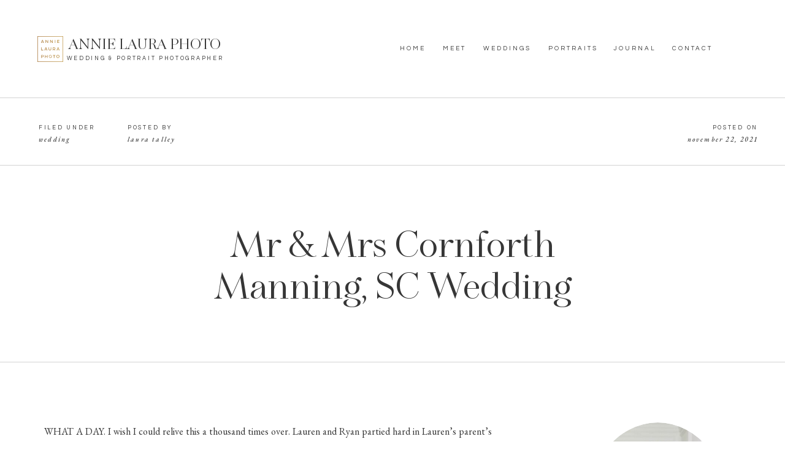

--- FILE ---
content_type: text/html; charset=UTF-8
request_url: https://annielauraphoto.com/2021-11-22-mr-amp-mrs-cornforth-manning-sc-wedding/
body_size: 24302
content:
<!DOCTYPE html>
<html lang="en-US" class="d">
<head>
<link rel="stylesheet" type="text/css" href="//lib.showit.co/engine/2.6.4/showit.css" />
<meta name='robots' content='index, follow, max-image-preview:large, max-snippet:-1, max-video-preview:-1' />

	<!-- This site is optimized with the Yoast SEO plugin v20.12 - https://yoast.com/wordpress/plugins/seo/ -->
	<title>Mr &amp; Mrs Cornforth Manning, SC Wedding - Showit Blog</title>
	<link rel="canonical" href="https://annielauraphoto.com/2021-11-22-mr-amp-mrs-cornforth-manning-sc-wedding/" />
	<meta property="og:locale" content="en_US" />
	<meta property="og:type" content="article" />
	<meta property="og:title" content="Mr &amp; Mrs Cornforth Manning, SC Wedding - Showit Blog" />
	<meta property="og:description" content="WHAT A DAY. I wish I could relive this a thousand times over. Lauren and Ryan partied hard in Lauren&#8217;s parent&#8217;s back yard. Whenever COVID ruined their plans to get married at Buckridge plantation, they defaulted to her parent&#8217;s house &#8211; which was where Lauren initially wanted to get married anyways! It all worked out [&hellip;]" />
	<meta property="og:url" content="https://annielauraphoto.com/2021-11-22-mr-amp-mrs-cornforth-manning-sc-wedding/" />
	<meta property="og:site_name" content="Showit Blog" />
	<meta property="article:published_time" content="2021-11-22T17:47:09+00:00" />
	<meta property="article:modified_time" content="2022-04-07T18:40:53+00:00" />
	<meta property="og:image" content="https://annielauraphoto.com/wp-content/uploads/2021/11/2021-11-22_0194.jpg" />
	<meta property="og:image:width" content="1500" />
	<meta property="og:image:height" content="2245" />
	<meta property="og:image:type" content="image/jpeg" />
	<meta name="author" content="Laura Talley" />
	<meta name="twitter:card" content="summary_large_image" />
	<meta name="twitter:label1" content="Written by" />
	<meta name="twitter:data1" content="Laura Talley" />
	<meta name="twitter:label2" content="Est. reading time" />
	<meta name="twitter:data2" content="1 minute" />
	<script type="application/ld+json" class="yoast-schema-graph">{"@context":"https://schema.org","@graph":[{"@type":"WebPage","@id":"https://annielauraphoto.com/2021-11-22-mr-amp-mrs-cornforth-manning-sc-wedding/","url":"https://annielauraphoto.com/2021-11-22-mr-amp-mrs-cornforth-manning-sc-wedding/","name":"Mr &amp; Mrs Cornforth Manning, SC Wedding - Showit Blog","isPartOf":{"@id":"https://annielauraphoto.com/#website"},"primaryImageOfPage":{"@id":"https://annielauraphoto.com/2021-11-22-mr-amp-mrs-cornforth-manning-sc-wedding/#primaryimage"},"image":{"@id":"https://annielauraphoto.com/2021-11-22-mr-amp-mrs-cornforth-manning-sc-wedding/#primaryimage"},"thumbnailUrl":"https://annielauraphoto.com/wp-content/uploads/2021/11/2021-11-22_0194.jpg","datePublished":"2021-11-22T17:47:09+00:00","dateModified":"2022-04-07T18:40:53+00:00","author":{"@id":"https://annielauraphoto.com/#/schema/person/b0cd0a3599a6af578bc0c1a5bf77a5c1"},"breadcrumb":{"@id":"https://annielauraphoto.com/2021-11-22-mr-amp-mrs-cornforth-manning-sc-wedding/#breadcrumb"},"inLanguage":"en-US","potentialAction":[{"@type":"ReadAction","target":["https://annielauraphoto.com/2021-11-22-mr-amp-mrs-cornforth-manning-sc-wedding/"]}]},{"@type":"ImageObject","inLanguage":"en-US","@id":"https://annielauraphoto.com/2021-11-22-mr-amp-mrs-cornforth-manning-sc-wedding/#primaryimage","url":"https://annielauraphoto.com/wp-content/uploads/2021/11/2021-11-22_0194.jpg","contentUrl":"https://annielauraphoto.com/wp-content/uploads/2021/11/2021-11-22_0194.jpg","width":1500,"height":2245,"caption":"exc-619bd196612352255f7f1533"},{"@type":"BreadcrumbList","@id":"https://annielauraphoto.com/2021-11-22-mr-amp-mrs-cornforth-manning-sc-wedding/#breadcrumb","itemListElement":[{"@type":"ListItem","position":1,"name":"Home","item":"https://annielauraphoto.com/"},{"@type":"ListItem","position":2,"name":"Blog","item":"https://annielauraphoto.com/blog/"},{"@type":"ListItem","position":3,"name":"Mr &amp; Mrs Cornforth Manning, SC Wedding"}]},{"@type":"WebSite","@id":"https://annielauraphoto.com/#website","url":"https://annielauraphoto.com/","name":"Showit Blog","description":"Your SUPER-powered WP Engine Site","potentialAction":[{"@type":"SearchAction","target":{"@type":"EntryPoint","urlTemplate":"https://annielauraphoto.com/?s={search_term_string}"},"query-input":"required name=search_term_string"}],"inLanguage":"en-US"},{"@type":"Person","@id":"https://annielauraphoto.com/#/schema/person/b0cd0a3599a6af578bc0c1a5bf77a5c1","name":"Laura Talley","image":{"@type":"ImageObject","inLanguage":"en-US","@id":"https://annielauraphoto.com/#/schema/person/image/","url":"https://secure.gravatar.com/avatar/e34e8f1031d0cff7e258e01808a74abb35825d642ba8d9b7ae3a810a36d7c40e?s=96&d=mm&r=g","contentUrl":"https://secure.gravatar.com/avatar/e34e8f1031d0cff7e258e01808a74abb35825d642ba8d9b7ae3a810a36d7c40e?s=96&d=mm&r=g","caption":"Laura Talley"},"url":"https://annielauraphoto.com/author/lauraannielauraphoto-com/"}]}</script>
	<!-- / Yoast SEO plugin. -->


<link rel="alternate" type="application/rss+xml" title="Showit Blog &raquo; Feed" href="https://annielauraphoto.com/feed/" />
<link rel="alternate" type="application/rss+xml" title="Showit Blog &raquo; Comments Feed" href="https://annielauraphoto.com/comments/feed/" />
<link rel="alternate" type="application/rss+xml" title="Showit Blog &raquo; Mr &amp; Mrs Cornforth Manning, SC Wedding Comments Feed" href="https://annielauraphoto.com/2021-11-22-mr-amp-mrs-cornforth-manning-sc-wedding/feed/" />
<script type="text/javascript">
/* <![CDATA[ */
window._wpemojiSettings = {"baseUrl":"https:\/\/s.w.org\/images\/core\/emoji\/16.0.1\/72x72\/","ext":".png","svgUrl":"https:\/\/s.w.org\/images\/core\/emoji\/16.0.1\/svg\/","svgExt":".svg","source":{"concatemoji":"https:\/\/annielauraphoto.com\/wp-includes\/js\/wp-emoji-release.min.js?ver=6.8.3"}};
/*! This file is auto-generated */
!function(s,n){var o,i,e;function c(e){try{var t={supportTests:e,timestamp:(new Date).valueOf()};sessionStorage.setItem(o,JSON.stringify(t))}catch(e){}}function p(e,t,n){e.clearRect(0,0,e.canvas.width,e.canvas.height),e.fillText(t,0,0);var t=new Uint32Array(e.getImageData(0,0,e.canvas.width,e.canvas.height).data),a=(e.clearRect(0,0,e.canvas.width,e.canvas.height),e.fillText(n,0,0),new Uint32Array(e.getImageData(0,0,e.canvas.width,e.canvas.height).data));return t.every(function(e,t){return e===a[t]})}function u(e,t){e.clearRect(0,0,e.canvas.width,e.canvas.height),e.fillText(t,0,0);for(var n=e.getImageData(16,16,1,1),a=0;a<n.data.length;a++)if(0!==n.data[a])return!1;return!0}function f(e,t,n,a){switch(t){case"flag":return n(e,"\ud83c\udff3\ufe0f\u200d\u26a7\ufe0f","\ud83c\udff3\ufe0f\u200b\u26a7\ufe0f")?!1:!n(e,"\ud83c\udde8\ud83c\uddf6","\ud83c\udde8\u200b\ud83c\uddf6")&&!n(e,"\ud83c\udff4\udb40\udc67\udb40\udc62\udb40\udc65\udb40\udc6e\udb40\udc67\udb40\udc7f","\ud83c\udff4\u200b\udb40\udc67\u200b\udb40\udc62\u200b\udb40\udc65\u200b\udb40\udc6e\u200b\udb40\udc67\u200b\udb40\udc7f");case"emoji":return!a(e,"\ud83e\udedf")}return!1}function g(e,t,n,a){var r="undefined"!=typeof WorkerGlobalScope&&self instanceof WorkerGlobalScope?new OffscreenCanvas(300,150):s.createElement("canvas"),o=r.getContext("2d",{willReadFrequently:!0}),i=(o.textBaseline="top",o.font="600 32px Arial",{});return e.forEach(function(e){i[e]=t(o,e,n,a)}),i}function t(e){var t=s.createElement("script");t.src=e,t.defer=!0,s.head.appendChild(t)}"undefined"!=typeof Promise&&(o="wpEmojiSettingsSupports",i=["flag","emoji"],n.supports={everything:!0,everythingExceptFlag:!0},e=new Promise(function(e){s.addEventListener("DOMContentLoaded",e,{once:!0})}),new Promise(function(t){var n=function(){try{var e=JSON.parse(sessionStorage.getItem(o));if("object"==typeof e&&"number"==typeof e.timestamp&&(new Date).valueOf()<e.timestamp+604800&&"object"==typeof e.supportTests)return e.supportTests}catch(e){}return null}();if(!n){if("undefined"!=typeof Worker&&"undefined"!=typeof OffscreenCanvas&&"undefined"!=typeof URL&&URL.createObjectURL&&"undefined"!=typeof Blob)try{var e="postMessage("+g.toString()+"("+[JSON.stringify(i),f.toString(),p.toString(),u.toString()].join(",")+"));",a=new Blob([e],{type:"text/javascript"}),r=new Worker(URL.createObjectURL(a),{name:"wpTestEmojiSupports"});return void(r.onmessage=function(e){c(n=e.data),r.terminate(),t(n)})}catch(e){}c(n=g(i,f,p,u))}t(n)}).then(function(e){for(var t in e)n.supports[t]=e[t],n.supports.everything=n.supports.everything&&n.supports[t],"flag"!==t&&(n.supports.everythingExceptFlag=n.supports.everythingExceptFlag&&n.supports[t]);n.supports.everythingExceptFlag=n.supports.everythingExceptFlag&&!n.supports.flag,n.DOMReady=!1,n.readyCallback=function(){n.DOMReady=!0}}).then(function(){return e}).then(function(){var e;n.supports.everything||(n.readyCallback(),(e=n.source||{}).concatemoji?t(e.concatemoji):e.wpemoji&&e.twemoji&&(t(e.twemoji),t(e.wpemoji)))}))}((window,document),window._wpemojiSettings);
/* ]]> */
</script>
<style id='wp-emoji-styles-inline-css' type='text/css'>

	img.wp-smiley, img.emoji {
		display: inline !important;
		border: none !important;
		box-shadow: none !important;
		height: 1em !important;
		width: 1em !important;
		margin: 0 0.07em !important;
		vertical-align: -0.1em !important;
		background: none !important;
		padding: 0 !important;
	}
</style>
<link rel='stylesheet' id='wp-block-library-css' href='https://annielauraphoto.com/wp-includes/css/dist/block-library/style.min.css?ver=6.8.3' type='text/css' media='all' />
<style id='classic-theme-styles-inline-css' type='text/css'>
/*! This file is auto-generated */
.wp-block-button__link{color:#fff;background-color:#32373c;border-radius:9999px;box-shadow:none;text-decoration:none;padding:calc(.667em + 2px) calc(1.333em + 2px);font-size:1.125em}.wp-block-file__button{background:#32373c;color:#fff;text-decoration:none}
</style>
<style id='global-styles-inline-css' type='text/css'>
:root{--wp--preset--aspect-ratio--square: 1;--wp--preset--aspect-ratio--4-3: 4/3;--wp--preset--aspect-ratio--3-4: 3/4;--wp--preset--aspect-ratio--3-2: 3/2;--wp--preset--aspect-ratio--2-3: 2/3;--wp--preset--aspect-ratio--16-9: 16/9;--wp--preset--aspect-ratio--9-16: 9/16;--wp--preset--color--black: #000000;--wp--preset--color--cyan-bluish-gray: #abb8c3;--wp--preset--color--white: #ffffff;--wp--preset--color--pale-pink: #f78da7;--wp--preset--color--vivid-red: #cf2e2e;--wp--preset--color--luminous-vivid-orange: #ff6900;--wp--preset--color--luminous-vivid-amber: #fcb900;--wp--preset--color--light-green-cyan: #7bdcb5;--wp--preset--color--vivid-green-cyan: #00d084;--wp--preset--color--pale-cyan-blue: #8ed1fc;--wp--preset--color--vivid-cyan-blue: #0693e3;--wp--preset--color--vivid-purple: #9b51e0;--wp--preset--gradient--vivid-cyan-blue-to-vivid-purple: linear-gradient(135deg,rgba(6,147,227,1) 0%,rgb(155,81,224) 100%);--wp--preset--gradient--light-green-cyan-to-vivid-green-cyan: linear-gradient(135deg,rgb(122,220,180) 0%,rgb(0,208,130) 100%);--wp--preset--gradient--luminous-vivid-amber-to-luminous-vivid-orange: linear-gradient(135deg,rgba(252,185,0,1) 0%,rgba(255,105,0,1) 100%);--wp--preset--gradient--luminous-vivid-orange-to-vivid-red: linear-gradient(135deg,rgba(255,105,0,1) 0%,rgb(207,46,46) 100%);--wp--preset--gradient--very-light-gray-to-cyan-bluish-gray: linear-gradient(135deg,rgb(238,238,238) 0%,rgb(169,184,195) 100%);--wp--preset--gradient--cool-to-warm-spectrum: linear-gradient(135deg,rgb(74,234,220) 0%,rgb(151,120,209) 20%,rgb(207,42,186) 40%,rgb(238,44,130) 60%,rgb(251,105,98) 80%,rgb(254,248,76) 100%);--wp--preset--gradient--blush-light-purple: linear-gradient(135deg,rgb(255,206,236) 0%,rgb(152,150,240) 100%);--wp--preset--gradient--blush-bordeaux: linear-gradient(135deg,rgb(254,205,165) 0%,rgb(254,45,45) 50%,rgb(107,0,62) 100%);--wp--preset--gradient--luminous-dusk: linear-gradient(135deg,rgb(255,203,112) 0%,rgb(199,81,192) 50%,rgb(65,88,208) 100%);--wp--preset--gradient--pale-ocean: linear-gradient(135deg,rgb(255,245,203) 0%,rgb(182,227,212) 50%,rgb(51,167,181) 100%);--wp--preset--gradient--electric-grass: linear-gradient(135deg,rgb(202,248,128) 0%,rgb(113,206,126) 100%);--wp--preset--gradient--midnight: linear-gradient(135deg,rgb(2,3,129) 0%,rgb(40,116,252) 100%);--wp--preset--font-size--small: 13px;--wp--preset--font-size--medium: 20px;--wp--preset--font-size--large: 36px;--wp--preset--font-size--x-large: 42px;--wp--preset--spacing--20: 0.44rem;--wp--preset--spacing--30: 0.67rem;--wp--preset--spacing--40: 1rem;--wp--preset--spacing--50: 1.5rem;--wp--preset--spacing--60: 2.25rem;--wp--preset--spacing--70: 3.38rem;--wp--preset--spacing--80: 5.06rem;--wp--preset--shadow--natural: 6px 6px 9px rgba(0, 0, 0, 0.2);--wp--preset--shadow--deep: 12px 12px 50px rgba(0, 0, 0, 0.4);--wp--preset--shadow--sharp: 6px 6px 0px rgba(0, 0, 0, 0.2);--wp--preset--shadow--outlined: 6px 6px 0px -3px rgba(255, 255, 255, 1), 6px 6px rgba(0, 0, 0, 1);--wp--preset--shadow--crisp: 6px 6px 0px rgba(0, 0, 0, 1);}:where(.is-layout-flex){gap: 0.5em;}:where(.is-layout-grid){gap: 0.5em;}body .is-layout-flex{display: flex;}.is-layout-flex{flex-wrap: wrap;align-items: center;}.is-layout-flex > :is(*, div){margin: 0;}body .is-layout-grid{display: grid;}.is-layout-grid > :is(*, div){margin: 0;}:where(.wp-block-columns.is-layout-flex){gap: 2em;}:where(.wp-block-columns.is-layout-grid){gap: 2em;}:where(.wp-block-post-template.is-layout-flex){gap: 1.25em;}:where(.wp-block-post-template.is-layout-grid){gap: 1.25em;}.has-black-color{color: var(--wp--preset--color--black) !important;}.has-cyan-bluish-gray-color{color: var(--wp--preset--color--cyan-bluish-gray) !important;}.has-white-color{color: var(--wp--preset--color--white) !important;}.has-pale-pink-color{color: var(--wp--preset--color--pale-pink) !important;}.has-vivid-red-color{color: var(--wp--preset--color--vivid-red) !important;}.has-luminous-vivid-orange-color{color: var(--wp--preset--color--luminous-vivid-orange) !important;}.has-luminous-vivid-amber-color{color: var(--wp--preset--color--luminous-vivid-amber) !important;}.has-light-green-cyan-color{color: var(--wp--preset--color--light-green-cyan) !important;}.has-vivid-green-cyan-color{color: var(--wp--preset--color--vivid-green-cyan) !important;}.has-pale-cyan-blue-color{color: var(--wp--preset--color--pale-cyan-blue) !important;}.has-vivid-cyan-blue-color{color: var(--wp--preset--color--vivid-cyan-blue) !important;}.has-vivid-purple-color{color: var(--wp--preset--color--vivid-purple) !important;}.has-black-background-color{background-color: var(--wp--preset--color--black) !important;}.has-cyan-bluish-gray-background-color{background-color: var(--wp--preset--color--cyan-bluish-gray) !important;}.has-white-background-color{background-color: var(--wp--preset--color--white) !important;}.has-pale-pink-background-color{background-color: var(--wp--preset--color--pale-pink) !important;}.has-vivid-red-background-color{background-color: var(--wp--preset--color--vivid-red) !important;}.has-luminous-vivid-orange-background-color{background-color: var(--wp--preset--color--luminous-vivid-orange) !important;}.has-luminous-vivid-amber-background-color{background-color: var(--wp--preset--color--luminous-vivid-amber) !important;}.has-light-green-cyan-background-color{background-color: var(--wp--preset--color--light-green-cyan) !important;}.has-vivid-green-cyan-background-color{background-color: var(--wp--preset--color--vivid-green-cyan) !important;}.has-pale-cyan-blue-background-color{background-color: var(--wp--preset--color--pale-cyan-blue) !important;}.has-vivid-cyan-blue-background-color{background-color: var(--wp--preset--color--vivid-cyan-blue) !important;}.has-vivid-purple-background-color{background-color: var(--wp--preset--color--vivid-purple) !important;}.has-black-border-color{border-color: var(--wp--preset--color--black) !important;}.has-cyan-bluish-gray-border-color{border-color: var(--wp--preset--color--cyan-bluish-gray) !important;}.has-white-border-color{border-color: var(--wp--preset--color--white) !important;}.has-pale-pink-border-color{border-color: var(--wp--preset--color--pale-pink) !important;}.has-vivid-red-border-color{border-color: var(--wp--preset--color--vivid-red) !important;}.has-luminous-vivid-orange-border-color{border-color: var(--wp--preset--color--luminous-vivid-orange) !important;}.has-luminous-vivid-amber-border-color{border-color: var(--wp--preset--color--luminous-vivid-amber) !important;}.has-light-green-cyan-border-color{border-color: var(--wp--preset--color--light-green-cyan) !important;}.has-vivid-green-cyan-border-color{border-color: var(--wp--preset--color--vivid-green-cyan) !important;}.has-pale-cyan-blue-border-color{border-color: var(--wp--preset--color--pale-cyan-blue) !important;}.has-vivid-cyan-blue-border-color{border-color: var(--wp--preset--color--vivid-cyan-blue) !important;}.has-vivid-purple-border-color{border-color: var(--wp--preset--color--vivid-purple) !important;}.has-vivid-cyan-blue-to-vivid-purple-gradient-background{background: var(--wp--preset--gradient--vivid-cyan-blue-to-vivid-purple) !important;}.has-light-green-cyan-to-vivid-green-cyan-gradient-background{background: var(--wp--preset--gradient--light-green-cyan-to-vivid-green-cyan) !important;}.has-luminous-vivid-amber-to-luminous-vivid-orange-gradient-background{background: var(--wp--preset--gradient--luminous-vivid-amber-to-luminous-vivid-orange) !important;}.has-luminous-vivid-orange-to-vivid-red-gradient-background{background: var(--wp--preset--gradient--luminous-vivid-orange-to-vivid-red) !important;}.has-very-light-gray-to-cyan-bluish-gray-gradient-background{background: var(--wp--preset--gradient--very-light-gray-to-cyan-bluish-gray) !important;}.has-cool-to-warm-spectrum-gradient-background{background: var(--wp--preset--gradient--cool-to-warm-spectrum) !important;}.has-blush-light-purple-gradient-background{background: var(--wp--preset--gradient--blush-light-purple) !important;}.has-blush-bordeaux-gradient-background{background: var(--wp--preset--gradient--blush-bordeaux) !important;}.has-luminous-dusk-gradient-background{background: var(--wp--preset--gradient--luminous-dusk) !important;}.has-pale-ocean-gradient-background{background: var(--wp--preset--gradient--pale-ocean) !important;}.has-electric-grass-gradient-background{background: var(--wp--preset--gradient--electric-grass) !important;}.has-midnight-gradient-background{background: var(--wp--preset--gradient--midnight) !important;}.has-small-font-size{font-size: var(--wp--preset--font-size--small) !important;}.has-medium-font-size{font-size: var(--wp--preset--font-size--medium) !important;}.has-large-font-size{font-size: var(--wp--preset--font-size--large) !important;}.has-x-large-font-size{font-size: var(--wp--preset--font-size--x-large) !important;}
:where(.wp-block-post-template.is-layout-flex){gap: 1.25em;}:where(.wp-block-post-template.is-layout-grid){gap: 1.25em;}
:where(.wp-block-columns.is-layout-flex){gap: 2em;}:where(.wp-block-columns.is-layout-grid){gap: 2em;}
:root :where(.wp-block-pullquote){font-size: 1.5em;line-height: 1.6;}
</style>
<link rel='stylesheet' id='pub-style-css' href='https://annielauraphoto.com/wp-content/themes/showit/pubs/wsqzy5tkqa6zof_bhrm-_a/20260115155345S85mw3d/assets/pub.css?ver=1768492428' type='text/css' media='all' />
<script type="text/javascript" src="https://annielauraphoto.com/wp-includes/js/jquery/jquery.min.js?ver=3.7.1" id="jquery-core-js"></script>
<script type="text/javascript" id="jquery-core-js-after">
/* <![CDATA[ */
$ = jQuery;
/* ]]> */
</script>
<script type="text/javascript" src="https://annielauraphoto.com/wp-content/themes/showit/pubs/wsqzy5tkqa6zof_bhrm-_a/20260115155345S85mw3d/assets/pub.js?ver=1768492428" id="pub-script-js"></script>
<link rel="https://api.w.org/" href="https://annielauraphoto.com/wp-json/" /><link rel="alternate" title="JSON" type="application/json" href="https://annielauraphoto.com/wp-json/wp/v2/posts/247" /><link rel="EditURI" type="application/rsd+xml" title="RSD" href="https://annielauraphoto.com/xmlrpc.php?rsd" />
<link rel='shortlink' href='https://annielauraphoto.com/?p=247' />
<link rel="alternate" title="oEmbed (JSON)" type="application/json+oembed" href="https://annielauraphoto.com/wp-json/oembed/1.0/embed?url=https%3A%2F%2Fannielauraphoto.com%2F2021-11-22-mr-amp-mrs-cornforth-manning-sc-wedding%2F" />
<link rel="alternate" title="oEmbed (XML)" type="text/xml+oembed" href="https://annielauraphoto.com/wp-json/oembed/1.0/embed?url=https%3A%2F%2Fannielauraphoto.com%2F2021-11-22-mr-amp-mrs-cornforth-manning-sc-wedding%2F&#038;format=xml" />

<meta charset="UTF-8" />
<meta name="viewport" content="width=device-width, initial-scale=1" />
<link rel="icon" type="image/png" href="//static.showit.co/200/Fk6B26iDQzKJ7-w50IcEkw/167481/alplens-01.png" />
<link rel="preconnect" href="https://static.showit.co" />

<link rel="preconnect" href="https://fonts.googleapis.com">
<link rel="preconnect" href="https://fonts.gstatic.com" crossorigin>
<link href="https://fonts.googleapis.com/css?family=Questrial:regular|EB+Garamond:regular|EB+Garamond:500italic" rel="stylesheet" type="text/css"/>
<style>
@font-face{font-family:Balerno Regular;src:url('//static.showit.co/file/gxKS2RVMRYmhyH62HPoimQ/shared/balerno-rgf.woff');}
@font-face{font-family:Blackstone;src:url('//static.showit.co/file/YMbDti4-RLuARYN4WncFrw/shared/blackstoneregular.woff');}
</style>
<script id="init_data" type="application/json">
{"mobile":{"w":320},"desktop":{"w":1200,"bgFillType":"color","bgColor":"#000000:0"},"sid":"wsqzy5tkqa6zof_bhrm-_a","break":768,"assetURL":"//static.showit.co","contactFormId":"167481/298168","cfAction":"aHR0cHM6Ly9jbGllbnRzZXJ2aWNlLnNob3dpdC5jby9jb250YWN0Zm9ybQ==","sgAction":"aHR0cHM6Ly9jbGllbnRzZXJ2aWNlLnNob3dpdC5jby9zb2NpYWxncmlk","blockData":[{"slug":"navigation","visible":"a","states":[],"d":{"h":150,"w":1200,"locking":{"scrollOffset":1},"bgFillType":"color","bgColor":"colors-7","bgMediaType":"none"},"m":{"h":78,"w":320,"locking":{},"bgFillType":"color","bgColor":"colors-7","bgMediaType":"none"}},{"slug":"post-header","visible":"a","states":[],"d":{"h":118,"w":1200,"nature":"dH","bgFillType":"color","bgColor":"#FFFFFF","bgMediaType":"none"},"m":{"h":265,"w":320,"nature":"dH","bgFillType":"color","bgColor":"#FFFFFF","bgMediaType":"none"}},{"slug":"line","visible":"a","states":[],"d":{"h":59,"w":1200,"bgFillType":"color","bgColor":"colors-7","bgMediaType":"none"},"m":{"h":44,"w":320,"bgFillType":"color","bgColor":"colors-7","bgMediaType":"none"}},{"slug":"title","visible":"a","states":[],"d":{"h":104,"w":1200,"nature":"dH","bgFillType":"color","bgColor":"colors-7","bgMediaType":"none"},"m":{"h":53,"w":320,"nature":"dH","bgFillType":"color","bgColor":"colors-7","bgMediaType":"none"}},{"slug":"line-1","visible":"a","states":[],"d":{"h":153,"w":1200,"bgFillType":"color","bgColor":"colors-7","bgMediaType":"none"},"m":{"h":44,"w":320,"bgFillType":"color","bgColor":"colors-7","bgMediaType":"none"}},{"slug":"sidebar","visible":"d","states":[{"d":{"bgFillType":"color","bgColor":"#000000:0","bgMediaType":"none"},"m":{"bgFillType":"color","bgColor":"#000000:0","bgMediaType":"none"},"slug":"view-1"}],"d":{"h":1,"w":1200,"bgFillType":"color","bgColor":"#FFFFFF","bgMediaType":"none"},"m":{"h":1571,"w":320,"bgFillType":"color","bgColor":"#FFFFFF","bgMediaType":"none"},"wpPostLookup":true,"stateTrans":[{}]},{"slug":"post-text","visible":"a","states":[],"d":{"h":338,"w":1200,"nature":"dH","bgFillType":"color","bgColor":"#FFFFFF","bgMediaType":"none"},"m":{"h":200,"w":320,"nature":"dH","bgFillType":"color","bgColor":"#FFFFFF","bgMediaType":"none"}},{"slug":"share","visible":"a","states":[],"d":{"h":100,"w":1200,"bgFillType":"color","bgColor":"#FFFFFF","bgMediaType":"none"},"m":{"h":85,"w":320,"bgFillType":"color","bgColor":"#FFFFFF","bgMediaType":"none"}},{"slug":"post-comments-1","visible":"a","states":[],"d":{"h":100,"w":1200,"nature":"dH","bgFillType":"color","bgColor":"#FFFFFF","bgMediaType":"none"},"m":{"h":55,"w":320,"nature":"dH","bgFillType":"color","bgColor":"#FFFFFF","bgMediaType":"none"}},{"slug":"comments-form","visible":"a","states":[],"d":{"h":364,"w":1200,"nature":"dH","bgFillType":"color","bgColor":"#FFFFFF","bgMediaType":"none"},"m":{"h":260,"w":320,"nature":"dH","bgFillType":"color","bgColor":"#FFFFFF","bgMediaType":"none"}},{"slug":"next-and-prev-posts","visible":"a","states":[],"d":{"h":151,"w":1200,"nature":"dH","bgFillType":"color","bgColor":"colors-7","bgMediaType":"none"},"m":{"h":181,"w":320,"nature":"dH","bgFillType":"color","bgColor":"#FFFFFF","bgMediaType":"none"}},{"slug":"lead-magnet-1","visible":"a","states":[],"d":{"h":762,"w":1200,"bgFillType":"color","bgColor":"colors-7","bgMediaType":"none"},"m":{"h":855,"w":320,"bgFillType":"color","bgColor":"colors-7","bgMediaType":"none"}},{"slug":"footer","visible":"a","states":[],"d":{"h":910,"w":1200,"bgFillType":"color","bgColor":"colors-7","bgMediaType":"none"},"m":{"h":1605,"w":320,"bgFillType":"color","bgColor":"colors-7","bgMediaType":"none"}},{"slug":"mobile-nav","visible":"m","states":[],"d":{"h":400,"w":1200,"bgFillType":"color","bgColor":"#FFFFFF","bgMediaType":"none"},"m":{"h":700,"w":320,"locking":{"side":"t"},"nature":"wH","bgFillType":"color","bgColor":"colors-2","bgMediaType":"none"}}],"elementData":[{"type":"text","visible":"d","id":"navigation_1","blockId":"navigation","m":{"x":122,"y":18,"w":75.60000000000001,"h":14,"a":0},"d":{"x":1016,"y":72,"w":75,"h":16,"a":0,"lockH":"r"}},{"type":"text","visible":"d","id":"navigation_2","blockId":"navigation","m":{"x":122,"y":18,"w":75.60000000000001,"h":14,"a":0},"d":{"x":920,"y":72,"w":70,"h":16,"a":0,"lockH":"r"}},{"type":"text","visible":"d","id":"navigation_3","blockId":"navigation","m":{"x":122,"y":18,"w":75.60000000000001,"h":14,"a":0},"d":{"x":814,"y":72,"w":90,"h":16,"a":0,"lockH":"r"}},{"type":"text","visible":"d","id":"navigation_4","blockId":"navigation","m":{"x":122,"y":18,"w":75.60000000000001,"h":14,"a":0},"d":{"x":708,"y":72,"w":86,"h":16,"a":0,"lockH":"r"}},{"type":"text","visible":"d","id":"navigation_5","blockId":"navigation","m":{"x":122,"y":18,"w":75.60000000000001,"h":14,"a":0},"d":{"x":642,"y":72,"w":46,"h":16,"a":0,"lockH":"r"}},{"type":"text","visible":"d","id":"navigation_6","blockId":"navigation","m":{"x":122,"y":18,"w":75.60000000000001,"h":14,"a":0},"d":{"x":572,"y":72,"w":46,"h":16,"a":0,"lockH":"r"}},{"type":"text","visible":"a","id":"navigation_7","blockId":"navigation","m":{"x":43,"y":26,"w":185,"h":18,"a":0},"d":{"x":46,"y":57,"w":298,"h":26,"a":0}},{"type":"text","visible":"a","id":"navigation_8","blockId":"navigation","m":{"x":43,"y":48,"w":174,"h":9,"a":0},"d":{"x":64,"y":89,"w":265,"h":17,"a":0}},{"type":"svg","visible":"a","id":"navigation_9","blockId":"navigation","m":{"x":9,"y":25,"w":30,"h":31,"a":0},"d":{"x":21,"y":54,"w":42,"h":52,"a":0},"c":{"key":"hOAekIZQTe-6u1DJSIPg2Q/167481/vector.svg","aspect_ratio":1.00319}},{"type":"icon","visible":"m","id":"navigation_10","blockId":"navigation","m":{"x":263,"y":20,"w":41,"h":41,"a":0},"d":{"x":575,"y":350,"w":100,"h":100,"a":0},"pc":[{"type":"show","block":"mobile-nav"}]},{"type":"text","visible":"a","id":"post-header_0","blockId":"post-header","m":{"x":49,"y":197,"w":224,"h":13,"a":0},"d":{"x":997,"y":70,"w":159,"h":15,"a":0,"lockH":"r"}},{"type":"text","visible":"a","id":"post-header_1","blockId":"post-header","m":{"x":99,"y":182,"w":124,"h":17,"a":0},"d":{"x":1010,"y":53,"w":146,"h":12,"a":0,"lockH":"r"}},{"type":"text","visible":"a","id":"post-header_2","blockId":"post-header","m":{"x":49,"y":140,"w":224,"h":21,"a":0},"d":{"x":208,"y":70,"w":205,"h":15,"a":0,"lockH":"l"}},{"type":"text","visible":"a","id":"post-header_3","blockId":"post-header","m":{"x":107,"y":124,"w":108,"h":17,"a":0},"d":{"x":208,"y":53,"w":146,"h":12,"a":0,"lockH":"l"}},{"type":"text","visible":"a","id":"post-header_4","blockId":"post-header","m":{"x":49,"y":83,"w":224,"h":18,"a":0},"d":{"x":63,"y":70,"w":130,"h":15,"a":0,"lockH":"l"}},{"type":"text","visible":"a","id":"post-header_5","blockId":"post-header","m":{"x":99,"y":66,"w":124,"h":17,"a":0},"d":{"x":63,"y":53,"w":124,"h":12,"a":0,"lockH":"l"}},{"type":"simple","visible":"a","id":"post-header_6","blockId":"post-header","m":{"x":-25,"y":3,"w":361,"h":1,"a":0},"d":{"x":-59,"y":9,"w":1318,"h":1,"a":0,"lockH":"s"}},{"type":"simple","visible":"a","id":"line_0","blockId":"line","m":{"x":-25,"y":3,"w":361,"h":1,"a":0},"d":{"x":-59,"y":1,"w":1318,"h":1,"a":0,"lockH":"s"}},{"type":"text","visible":"a","id":"title_0","blockId":"title","m":{"x":32,"y":24,"w":257,"h":25,"a":0},"d":{"x":234,"y":43,"w":733,"h":59,"a":0}},{"type":"simple","visible":"a","id":"line-1_0","blockId":"line-1","m":{"x":-25,"y":3,"w":361,"h":1,"a":0},"d":{"x":-61,"y":82,"w":1318,"h":1,"a":0,"lockH":"s"}},{"type":"text","visible":"a","id":"sidebar_0","blockId":"sidebar","m":{"x":38,"y":1506,"w":147,"h":19,"a":0},"d":{"x":909,"y":1455,"w":147,"h":19,"a":0}},{"type":"text","visible":"a","id":"sidebar_1","blockId":"sidebar","m":{"x":38,"y":1477,"w":147,"h":19,"a":0},"d":{"x":909,"y":1427,"w":147,"h":19,"a":0}},{"type":"text","visible":"a","id":"sidebar_2","blockId":"sidebar","m":{"x":38,"y":1449,"w":147,"h":18,"a":0},"d":{"x":909,"y":1375,"w":147,"h":18,"a":0}},{"type":"text","visible":"a","id":"sidebar_3","blockId":"sidebar","m":{"x":38,"y":1422,"w":147,"h":15,"a":0},"d":{"x":909,"y":1348,"w":147,"h":15,"a":0}},{"type":"text","visible":"a","id":"sidebar_4","blockId":"sidebar","m":{"x":38,"y":1383,"w":238,"h":17,"a":0},"d":{"x":909,"y":1308,"w":238,"h":17,"a":0}},{"type":"simple","visible":"a","id":"sidebar_5","blockId":"sidebar","m":{"x":36,"y":919,"w":243,"h":1,"a":180},"d":{"x":909,"y":913,"w":243,"h":1,"a":180}},{"type":"simple","visible":"a","id":"sidebar_6","blockId":"sidebar","m":{"x":36,"y":836,"w":243,"h":53,"a":0},"d":{"x":910,"y":837,"w":243,"h":44,"a":0}},{"type":"text","visible":"a","id":"sidebar_7","blockId":"sidebar","m":{"x":36,"y":840,"w":242,"h":33,"a":0},"d":{"x":911,"y":843,"w":242,"h":33,"a":0}},{"type":"text","visible":"a","id":"sidebar_8","blockId":"sidebar","m":{"x":38,"y":812,"w":238,"h":14,"a":0},"d":{"x":914,"y":813,"w":238,"h":14,"a":0}},{"type":"simple","visible":"a","id":"sidebar_9","blockId":"sidebar","m":{"x":36,"y":774,"w":243,"h":1,"a":180},"d":{"x":911,"y":774,"w":243,"h":1,"a":180}},{"type":"simple","visible":"a","id":"sidebar_10","blockId":"sidebar","m":{"x":37,"y":741,"w":93,"h":1,"a":0},"d":{"x":911,"y":747,"w":96,"h":1,"a":0}},{"type":"text","visible":"a","id":"sidebar_11","blockId":"sidebar","m":{"x":37,"y":720,"w":234,"h":16,"a":0},"d":{"x":911,"y":729,"w":234,"h":25,"a":0}},{"type":"text","visible":"a","id":"sidebar_12","blockId":"sidebar","m":{"x":35,"y":475,"w":236,"h":206,"a":0},"d":{"x":911,"y":453,"w":236,"h":206,"a":0}},{"type":"text","visible":"a","id":"sidebar_13","blockId":"sidebar","m":{"x":35,"y":429,"w":218,"h":36,"a":0},"d":{"x":911,"y":410,"w":218,"h":36,"a":0}},{"type":"text","visible":"a","id":"sidebar_14","blockId":"sidebar","m":{"x":35,"y":387,"w":251,"h":32,"a":0},"d":{"x":911,"y":369,"w":251,"h":32,"a":0}},{"type":"graphic","visible":"a","id":"sidebar_15","blockId":"sidebar","m":{"x":35,"y":52,"w":243,"h":308,"a":0},"d":{"x":911,"y":28,"w":243,"h":308,"a":0,"gs":{"s":0}},"c":{"key":"IQFDwZwCRVGZVrkA_ZTx6Q/167481/2022-03-31_0125.jpg","aspect_ratio":0.66667}},{"type":"text","visible":"a","id":"sidebar_16","blockId":"sidebar","m":{"x":38,"y":1449,"w":147,"h":18,"a":0},"d":{"x":909,"y":1400,"w":147,"h":18,"a":0}},{"type":"simple","visible":"a","id":"sidebar_view-1_0","blockId":"sidebar","m":{"x":36,"y":1347,"w":243,"h":1,"a":180},"d":{"x":909,"y":1271,"w":243,"h":1,"a":180}},{"type":"text","visible":"a","id":"sidebar_view-1_1","blockId":"sidebar","m":{"x":82,"y":1269,"w":171,"h":40,"a":0},"d":{"x":946,"y":1205,"w":203,"h":40,"a":0}},{"type":"text","visible":"a","id":"sidebar_view-1_2","blockId":"sidebar","m":{"x":38,"y":1269,"w":37,"h":27,"a":0},"d":{"x":909,"y":1207,"w":26,"h":27,"a":0}},{"type":"text","visible":"a","id":"sidebar_view-1_3","blockId":"sidebar","m":{"x":82,"y":1207,"w":203,"h":40,"a":0},"d":{"x":945,"y":1154,"w":203,"h":40,"a":0}},{"type":"text","visible":"a","id":"sidebar_view-1_4","blockId":"sidebar","m":{"x":38,"y":1207,"w":25,"h":27,"a":0},"d":{"x":909,"y":1155,"w":26,"h":27,"a":0}},{"type":"text","visible":"a","id":"sidebar_view-1_5","blockId":"sidebar","m":{"x":82,"y":1143,"w":203,"h":40,"a":0},"d":{"x":945,"y":1101,"w":203,"h":40,"a":0}},{"type":"text","visible":"a","id":"sidebar_view-1_6","blockId":"sidebar","m":{"x":38,"y":1146,"w":31,"h":22,"a":0},"d":{"x":909,"y":1102,"w":26,"h":27,"a":0}},{"type":"text","visible":"a","id":"sidebar_view-1_7","blockId":"sidebar","m":{"x":82,"y":1080,"w":203,"h":40,"a":0},"d":{"x":945,"y":1049,"w":203,"h":40,"a":0}},{"type":"text","visible":"a","id":"sidebar_view-1_8","blockId":"sidebar","m":{"x":38,"y":1080,"w":39,"h":32,"a":0},"d":{"x":909,"y":1050,"w":26,"h":27,"a":0}},{"type":"text","visible":"a","id":"sidebar_view-1_9","blockId":"sidebar","m":{"x":82,"y":1020,"w":192,"h":31,"a":0},"d":{"x":945,"y":997,"w":203,"h":40,"a":0}},{"type":"text","visible":"a","id":"sidebar_view-1_10","blockId":"sidebar","m":{"x":38,"y":1019,"w":33,"h":29,"a":0},"d":{"x":909,"y":998,"w":26,"h":27,"a":0}},{"type":"text","visible":"a","id":"sidebar_view-1_11","blockId":"sidebar","m":{"x":38,"y":959,"w":238,"h":26,"a":0},"d":{"x":909,"y":953,"w":238,"h":26,"a":0}},{"type":"text","visible":"a","id":"post-text_0","blockId":"post-text","m":{"x":27,"y":15,"w":275,"h":137,"a":0},"d":{"x":32,"y":26,"w":730,"h":310,"a":0}},{"type":"icon","visible":"a","id":"share_0","blockId":"share","m":{"x":265,"y":33,"w":24,"h":24,"a":0},"d":{"x":263,"y":42,"w":19,"h":19,"a":0}},{"type":"icon","visible":"a","id":"share_1","blockId":"share","m":{"x":230,"y":32,"w":24,"h":24,"a":0},"d":{"x":235,"y":42,"w":19,"h":19,"a":0}},{"type":"icon","visible":"a","id":"share_2","blockId":"share","m":{"x":197,"y":32,"w":24,"h":24,"a":0},"d":{"x":210,"y":43,"w":17,"h":17,"a":0}},{"type":"icon","visible":"a","id":"share_3","blockId":"share","m":{"x":163,"y":32,"w":24,"h":24,"a":0},"d":{"x":182,"y":42,"w":19,"h":19,"a":0}},{"type":"text","visible":"a","id":"share_4","blockId":"share","m":{"x":28,"y":38,"w":125,"h":18,"a":0},"d":{"x":35,"y":46,"w":140,"h":26,"a":0}},{"type":"text","visible":"a","id":"post-comments-1_0","blockId":"post-comments-1","m":{"x":28,"y":22,"w":243,"h":15,"a":0},"d":{"x":35,"y":46,"w":738,"h":41,"a":0}},{"type":"text","visible":"a","id":"comments-form_0","blockId":"comments-form","m":{"x":29,"y":28,"w":271,"h":196,"a":0},"d":{"x":37,"y":42,"w":729,"h":132,"a":0}},{"type":"text","visible":"a","id":"next-and-prev-posts_0","blockId":"next-and-prev-posts","m":{"x":34,"y":117,"w":250,"h":50,"a":0},"d":{"x":630,"y":77,"w":515,"h":19,"a":0}},{"type":"simple","visible":"a","id":"next-and-prev-posts_1","blockId":"next-and-prev-posts","m":{"x":147,"y":96,"w":27,"h":1,"a":0},"d":{"x":600,"y":59,"w":1,"h":44,"a":180}},{"type":"text","visible":"a","id":"next-and-prev-posts_2","blockId":"next-and-prev-posts","m":{"x":37,"y":68,"w":250,"h":37,"a":0},"d":{"x":34,"y":77,"w":541,"h":19,"a":0}},{"type":"simple","visible":"a","id":"lead-magnet-1_0","blockId":"lead-magnet-1","m":{"x":58,"y":720,"w":205,"h":45,"a":0},"d":{"x":663,"y":475,"w":205,"h":45,"a":0},"pc":[{"type":"show","block":"pop-up"}]},{"type":"text","visible":"a","id":"lead-magnet-1_1","blockId":"lead-magnet-1","m":{"x":59,"y":739,"w":203,"h":17,"a":0},"d":{"x":663,"y":492,"w":203,"h":17,"a":0},"pc":[{"type":"show","block":"pop-up"}]},{"type":"text","visible":"a","id":"lead-magnet-1_2","blockId":"lead-magnet-1","m":{"x":21,"y":577,"w":279,"h":143,"a":0},"d":{"x":663,"y":367,"w":399,"h":93,"a":0}},{"type":"text","visible":"a","id":"lead-magnet-1_3","blockId":"lead-magnet-1","m":{"x":28,"y":473,"w":265,"h":82,"a":0},"d":{"x":663,"y":274,"w":488,"h":86,"a":0}},{"type":"text","visible":"a","id":"lead-magnet-1_4","blockId":"lead-magnet-1","m":{"x":29,"y":446,"w":263,"h":39,"a":0},"d":{"x":663,"y":245,"w":438,"h":19,"a":0}},{"type":"graphic","visible":"a","id":"lead-magnet-1_5","blockId":"lead-magnet-1","m":{"x":47,"y":90,"w":227,"h":315,"a":0,"gs":{"s":20}},"d":{"x":282,"y":139,"w":321,"h":485,"a":0,"gs":{"s":80},"trIn":{"cl":"fadeIn","d":"0.5","dl":"0"}},"c":{"key":"yj6WCR21RCq7661i05y8vg/167481/2022-04-06_0097.jpg","aspect_ratio":0.66667}},{"type":"graphic","visible":"d","id":"lead-magnet-1_6","blockId":"lead-magnet-1","m":{"x":101,"y":9,"w":139,"h":194,"a":0,"gs":{"s":20}},"d":{"x":46,"y":228,"w":203,"h":307,"a":0,"gs":{"s":80},"trIn":{"cl":"fadeIn","d":"0.5","dl":"0"}},"c":{"key":"Wu2sBl25Q3S_uDSVamH24Q/167481/annielauraphoto-jordanfilm-43.jpg","aspect_ratio":0.67065}},{"type":"text","visible":"a","id":"footer_0","blockId":"footer","m":{"x":12,"y":1530,"w":297,"h":21,"a":0},"d":{"x":377,"y":876,"w":452,"h":21,"a":0}},{"type":"text","visible":"a","id":"footer_1","blockId":"footer","m":{"x":12,"y":1513,"w":296,"h":17,"a":0},"d":{"x":314,"y":858,"w":572,"h":13,"a":0}},{"type":"simple","visible":"a","id":"footer_2","blockId":"footer","m":{"x":24,"y":770,"w":273,"h":1,"a":0},"d":{"x":-46,"y":829,"w":1323,"h":1,"a":0,"lockH":"s"}},{"type":"text","visible":"a","id":"footer_3","blockId":"footer","m":{"x":82,"y":1018,"w":156,"h":12,"a":0},"d":{"x":761,"y":795,"w":89,"h":16,"a":0}},{"type":"text","visible":"a","id":"footer_4","blockId":"footer","m":{"x":82,"y":988,"w":156,"h":12,"a":0},"d":{"x":684,"y":795,"w":75,"h":16,"a":0}},{"type":"text","visible":"a","id":"footer_5","blockId":"footer","m":{"x":82,"y":959,"w":156,"h":16,"a":0},"d":{"x":590,"y":795,"w":85,"h":16,"a":0}},{"type":"text","visible":"a","id":"footer_6","blockId":"footer","m":{"x":82,"y":929,"w":156,"h":11,"a":0},"d":{"x":494,"y":795,"w":87,"h":16,"a":0}},{"type":"text","visible":"a","id":"footer_7","blockId":"footer","m":{"x":82,"y":899,"w":156,"h":14,"a":0},"d":{"x":438,"y":795,"w":51,"h":16,"a":0}},{"type":"text","visible":"a","id":"footer_8","blockId":"footer","m":{"x":62,"y":870,"w":196,"h":11,"a":0},"d":{"x":378,"y":795,"w":53,"h":16,"a":0}},{"type":"text","visible":"a","id":"footer_9","blockId":"footer","m":{"x":29,"y":830,"w":262,"h":25,"a":0},"d":{"x":224,"y":797,"w":133,"h":22,"a":0}},{"type":"simple","visible":"a","id":"footer_10","blockId":"footer","m":{"x":25,"y":1119,"w":273,"h":1,"a":0},"d":{"x":-44,"y":767,"w":1308,"h":1,"a":0,"lockH":"s"}},{"type":"text","visible":"a","id":"footer_11","blockId":"footer","m":{"x":30,"y":712,"w":262,"h":25,"a":0},"d":{"x":782,"y":676,"w":386,"h":16,"a":0}},{"type":"text","visible":"a","id":"footer_12","blockId":"footer","m":{"x":29,"y":693,"w":263,"h":34,"a":0},"d":{"x":778,"y":657,"w":394,"h":13,"a":0}},{"type":"icon","visible":"a","id":"footer_13","blockId":"footer","m":{"x":158,"y":668,"w":5,"h":8,"a":0},"d":{"x":973,"y":639,"w":5,"h":5,"a":0}},{"type":"text","visible":"a","id":"footer_14","blockId":"footer","m":{"x":56,"y":650,"w":210,"h":34,"a":0},"d":{"x":778,"y":627,"w":394,"h":19,"a":0}},{"type":"simple","visible":"a","id":"footer_15","blockId":"footer","m":{"x":24,"y":167,"w":273,"h":1,"a":0},"d":{"x":706,"y":653,"w":144,"h":1,"a":90}},{"type":"text","visible":"a","id":"footer_16","blockId":"footer","m":{"x":181,"y":519,"w":82,"h":23,"a":0},"d":{"x":635,"y":646,"w":87,"h":16,"a":0}},{"type":"text","visible":"a","id":"footer_17","blockId":"footer","m":{"x":69,"y":518,"w":71,"h":20,"a":0},"d":{"x":479,"y":646,"w":87,"h":16,"a":0}},{"type":"simple","visible":"a","id":"footer_18","blockId":"footer","m":{"x":24,"y":604,"w":273,"h":1,"a":0},"d":{"x":347,"y":653,"w":144,"h":1,"a":90}},{"type":"text","visible":"a","id":"footer_19","blockId":"footer","m":{"x":82,"y":375,"w":156,"h":20,"a":0},"d":{"x":273,"y":653,"w":87,"h":16,"a":0}},{"type":"text","visible":"a","id":"footer_20","blockId":"footer","m":{"x":82,"y":345,"w":156,"h":20,"a":0},"d":{"x":189,"y":653,"w":74,"h":16,"a":0}},{"type":"text","visible":"a","id":"footer_21","blockId":"footer","m":{"x":82,"y":315,"w":156,"h":20,"a":0},"d":{"x":80,"y":653,"w":98,"h":16,"a":0}},{"type":"text","visible":"a","id":"footer_22","blockId":"footer","m":{"x":29,"y":281,"w":262,"h":15,"a":0},"d":{"x":33,"y":632,"w":386,"h":16,"a":0}},{"type":"simple","visible":"a","id":"footer_23","blockId":"footer","m":{"x":24,"y":227,"w":273,"h":1,"a":0},"d":{"x":-37,"y":537,"w":1365,"h":1,"a":0,"lockH":"s"}},{"type":"text","visible":"a","id":"footer_24","blockId":"footer","m":{"x":23,"y":192,"w":278,"h":34,"a":0},"d":{"x":28,"y":508,"w":1144,"h":13,"a":0}},{"type":"simple","visible":"a","id":"footer_25","blockId":"footer","m":{"x":24,"y":430,"w":273,"h":1,"a":0},"d":{"x":-40,"y":487,"w":1318,"h":1,"a":0,"lockH":"s"}},{"type":"social","visible":"a","id":"footer_26","blockId":"footer","m":{"x":26,"y":61,"w":270,"h":84,"a":0},"d":{"x":-8,"y":46,"w":1213,"h":188,"a":0,"lockH":"s"}},{"type":"simple","visible":"a","id":"footer_27","blockId":"footer","m":{"x":24,"y":36,"w":273,"h":1,"a":0},"d":{"x":-37,"y":10,"w":1312,"h":1,"a":0,"lockH":"s"}},{"type":"svg","visible":"a","id":"footer_28","blockId":"footer","m":{"x":128,"y":483,"w":66,"h":85,"a":0},"d":{"x":549,"y":610,"w":97,"h":92,"a":0},"c":{"key":"hOAekIZQTe-6u1DJSIPg2Q/167481/vector.svg","aspect_ratio":1.00319}},{"type":"iframe","visible":"a","id":"footer_29","blockId":"footer","m":{"x":48,"y":1211,"w":224,"h":250,"a":0},"d":{"x":3,"y":322,"w":1198,"h":153,"a":0}},{"type":"text","visible":"a","id":"footer_30","blockId":"footer","m":{"x":12,"y":1161,"w":296,"h":41,"a":0},"d":{"x":406,"y":265,"w":388,"h":55,"a":0}},{"type":"text","visible":"a","id":"footer_31","blockId":"footer","m":{"x":39,"y":1219,"w":243,"h":31,"a":0},"d":{"x":391,"y":344,"w":425,"h":21,"a":0}},{"type":"icon","visible":"m","id":"mobile-nav_0","blockId":"mobile-nav","m":{"x":146,"y":21,"w":29,"h":28,"a":0,"lockV":"t"},"d":{"x":575,"y":175,"w":100,"h":100,"a":0},"pc":[{"type":"hide","block":"mobile-nav"}]},{"type":"simple","visible":"a","id":"mobile-nav_1","blockId":"mobile-nav","m":{"x":146,"y":333,"w":25,"h":1,"a":90},"d":{"x":841,"y":660,"w":1,"h":37,"a":180}},{"type":"text","visible":"a","id":"mobile-nav_2","blockId":"mobile-nav","m":{"x":82,"y":274,"w":156,"h":20,"a":0},"d":{"x":841,"y":620,"w":89,"h":16,"a":0}},{"type":"text","visible":"a","id":"mobile-nav_3","blockId":"mobile-nav","m":{"x":82,"y":240,"w":156,"h":20,"a":0},"d":{"x":841,"y":589,"w":75,"h":16,"a":0}},{"type":"text","visible":"a","id":"mobile-nav_4","blockId":"mobile-nav","m":{"x":82,"y":209,"w":156,"h":20,"a":0},"d":{"x":841,"y":559,"w":85,"h":16,"a":0}},{"type":"text","visible":"a","id":"mobile-nav_5","blockId":"mobile-nav","m":{"x":82,"y":175,"w":156,"h":20,"a":0},"d":{"x":841,"y":528,"w":87,"h":16,"a":0}},{"type":"text","visible":"a","id":"mobile-nav_6","blockId":"mobile-nav","m":{"x":82,"y":140,"w":156,"h":20,"a":0},"d":{"x":841,"y":500,"w":51,"h":16,"a":0}},{"type":"text","visible":"a","id":"mobile-nav_7","blockId":"mobile-nav","m":{"x":82,"y":105,"w":156,"h":20,"a":0},"d":{"x":841,"y":471,"w":75,"h":16,"a":0}},{"type":"text","visible":"a","id":"mobile-nav_8","blockId":"mobile-nav","m":{"x":80,"y":436,"w":156,"h":20,"a":0},"d":{"x":841,"y":825,"w":87,"h":16,"a":0}},{"type":"text","visible":"a","id":"mobile-nav_9","blockId":"mobile-nav","m":{"x":80,"y":406,"w":156,"h":20,"a":0},"d":{"x":841,"y":797,"w":110,"h":16,"a":0}},{"type":"text","visible":"a","id":"mobile-nav_10","blockId":"mobile-nav","m":{"x":80,"y":376,"w":156,"h":20,"a":0},"d":{"x":841,"y":768,"w":123,"h":16,"a":0}}]}
</script>
<link
rel="stylesheet"
type="text/css"
href="https://cdnjs.cloudflare.com/ajax/libs/animate.css/3.4.0/animate.min.css"
/>


<script src="//lib.showit.co/engine/2.6.4/showit-lib.min.js"></script>
<script src="//lib.showit.co/engine/2.6.4/showit.min.js"></script>
<script>

function initPage(){

}
</script>

<style id="si-page-css">
html.m {background-color:rgba(0,0,0,0);}
html.d {background-color:rgba(0,0,0,0);}
.d .se:has(.st-primary) {border-radius:10px;box-shadow:none;opacity:1;overflow:hidden;transition-duration:0.5s;}
.d .st-primary {padding:10px 14px 10px 14px;border-width:0px;border-color:rgba(54,54,54,1);background-color:rgba(54,54,54,1);background-image:none;border-radius:inherit;transition-duration:0.5s;}
.d .st-primary span {color:rgba(255,255,255,1);font-family:'Questrial';font-weight:400;font-style:normal;font-size:12px;text-align:center;text-transform:uppercase;letter-spacing:0.3em;line-height:1.5;transition-duration:0.5s;}
.d .se:has(.st-primary:hover), .d .se:has(.trigger-child-hovers:hover .st-primary) {}
.d .st-primary.se-button:hover, .d .trigger-child-hovers:hover .st-primary.se-button {background-color:rgba(54,54,54,1);background-image:none;transition-property:background-color,background-image;}
.d .st-primary.se-button:hover span, .d .trigger-child-hovers:hover .st-primary.se-button span {}
.m .se:has(.st-primary) {border-radius:10px;box-shadow:none;opacity:1;overflow:hidden;}
.m .st-primary {padding:10px 14px 10px 14px;border-width:0px;border-color:rgba(54,54,54,1);background-color:rgba(54,54,54,1);background-image:none;border-radius:inherit;}
.m .st-primary span {color:rgba(255,255,255,1);font-family:'Questrial';font-weight:400;font-style:normal;font-size:11px;text-align:center;text-transform:uppercase;letter-spacing:0.3em;}
.d .se:has(.st-secondary) {border-radius:10px;box-shadow:none;opacity:1;overflow:hidden;transition-duration:0.5s;}
.d .st-secondary {padding:10px 14px 10px 14px;border-width:2px;border-color:rgba(54,54,54,1);background-color:rgba(0,0,0,0);background-image:none;border-radius:inherit;transition-duration:0.5s;}
.d .st-secondary span {color:rgba(54,54,54,1);font-family:'Questrial';font-weight:400;font-style:normal;font-size:12px;text-align:center;text-transform:uppercase;letter-spacing:0.3em;line-height:1.5;transition-duration:0.5s;}
.d .se:has(.st-secondary:hover), .d .se:has(.trigger-child-hovers:hover .st-secondary) {}
.d .st-secondary.se-button:hover, .d .trigger-child-hovers:hover .st-secondary.se-button {border-color:rgba(54,54,54,0.7);background-color:rgba(0,0,0,0);background-image:none;transition-property:border-color,background-color,background-image;}
.d .st-secondary.se-button:hover span, .d .trigger-child-hovers:hover .st-secondary.se-button span {color:rgba(54,54,54,0.7);transition-property:color;}
.m .se:has(.st-secondary) {border-radius:10px;box-shadow:none;opacity:1;overflow:hidden;}
.m .st-secondary {padding:10px 14px 10px 14px;border-width:2px;border-color:rgba(54,54,54,1);background-color:rgba(0,0,0,0);background-image:none;border-radius:inherit;}
.m .st-secondary span {color:rgba(54,54,54,1);font-family:'Questrial';font-weight:400;font-style:normal;font-size:11px;text-align:center;text-transform:uppercase;letter-spacing:0.3em;}
.d .st-d-title,.d .se-wpt h1 {color:rgba(54,54,54,1);text-transform:uppercase;line-height:1.4;letter-spacing:0em;font-size:50px;text-align:center;font-family:'Balerno Regular';font-weight:400;font-style:normal;}
.d .se-wpt h1 {margin-bottom:30px;}
.d .st-d-title.se-rc a {color:rgba(54,54,54,1);}
.d .st-d-title.se-rc a:hover {text-decoration:underline;color:rgba(54,54,54,1);opacity:0.8;}
.m .st-m-title,.m .se-wpt h1 {color:rgba(54,54,54,1);text-transform:uppercase;line-height:1.4;letter-spacing:0em;font-size:36px;text-align:center;font-family:'Balerno Regular';font-weight:400;font-style:normal;}
.m .se-wpt h1 {margin-bottom:20px;}
.m .st-m-title.se-rc a {color:rgba(54,54,54,1);}
.m .st-m-title.se-rc a:hover {text-decoration:underline;color:rgba(54,54,54,1);opacity:0.8;}
.d .st-d-heading,.d .se-wpt h2 {color:rgba(54,54,54,1);text-transform:uppercase;line-height:1.4;letter-spacing:0.05em;font-size:30px;text-align:center;font-family:'Balerno Regular';font-weight:400;font-style:normal;}
.d .se-wpt h2 {margin-bottom:24px;}
.d .st-d-heading.se-rc a {color:rgba(54,54,54,1);}
.d .st-d-heading.se-rc a:hover {text-decoration:underline;color:rgba(54,54,54,1);opacity:0.8;}
.m .st-m-heading,.m .se-wpt h2 {color:rgba(54,54,54,1);text-transform:uppercase;line-height:1.4;letter-spacing:0em;font-size:25px;text-align:center;font-family:'Balerno Regular';font-weight:400;font-style:normal;}
.m .se-wpt h2 {margin-bottom:20px;}
.m .st-m-heading.se-rc a {color:rgba(54,54,54,1);}
.m .st-m-heading.se-rc a:hover {text-decoration:underline;color:rgba(54,54,54,1);opacity:0.8;}
.d .st-d-subheading,.d .se-wpt h3 {color:rgba(54,54,54,1);text-transform:uppercase;line-height:1.5;letter-spacing:0.3em;font-size:12px;text-align:center;font-family:'Questrial';font-weight:400;font-style:normal;}
.d .se-wpt h3 {margin-bottom:18px;}
.d .st-d-subheading.se-rc a {color:rgba(54,54,54,1);}
.d .st-d-subheading.se-rc a:hover {text-decoration:underline;color:rgba(54,54,54,1);opacity:0.8;}
.m .st-m-subheading,.m .se-wpt h3 {color:rgba(54,54,54,1);text-transform:uppercase;letter-spacing:0.3em;font-size:11px;text-align:center;font-family:'Questrial';font-weight:400;font-style:normal;}
.m .se-wpt h3 {margin-bottom:18px;}
.m .st-m-subheading.se-rc a {color:rgba(54,54,54,1);}
.m .st-m-subheading.se-rc a:hover {text-decoration:underline;color:rgba(54,54,54,1);opacity:0.8;}
.d .st-d-paragraph {color:rgba(54,54,54,1);line-height:2;letter-spacing:0em;font-size:16px;text-align:justify;font-family:'EB Garamond';font-weight:400;font-style:normal;}
.d .se-wpt p {margin-bottom:16px;}
.d .st-d-paragraph.se-rc a {color:rgba(54,54,54,1);}
.d .st-d-paragraph.se-rc a:hover {text-decoration:underline;color:rgba(54,54,54,1);opacity:0.8;}
.m .st-m-paragraph {color:rgba(54,54,54,1);line-height:2.3;letter-spacing:0em;font-size:16px;text-align:justify;font-family:'EB Garamond';font-weight:400;font-style:normal;}
.m .se-wpt p {margin-bottom:16px;}
.m .st-m-paragraph.se-rc a {color:rgba(54,54,54,1);}
.m .st-m-paragraph.se-rc a:hover {text-decoration:underline;color:rgba(54,54,54,1);opacity:0.8;}
.sib-navigation {z-index:15;}
.m .sib-navigation {height:78px;}
.d .sib-navigation {height:150px;}
.m .sib-navigation .ss-bg {background-color:rgba(255,255,255,1);}
.d .sib-navigation .ss-bg {background-color:rgba(255,255,255,1);}
.d .sie-navigation_1:hover {opacity:1;transition-duration:0.5s;transition-property:opacity;}
.m .sie-navigation_1:hover {opacity:1;transition-duration:0.5s;transition-property:opacity;}
.d .sie-navigation_1 {left:1016px;top:72px;width:75px;height:16px;transition-duration:0.5s;transition-property:opacity;}
.m .sie-navigation_1 {left:122px;top:18px;width:75.60000000000001px;height:14px;display:none;transition-duration:0.5s;transition-property:opacity;}
.d .sie-navigation_1-text:hover {color:rgba(147,148,143,1);}
.m .sie-navigation_1-text:hover {color:rgba(147,148,143,1);}
.d .sie-navigation_1-text {font-size:10px;text-align:left;transition-duration:0.5s;transition-property:color;}
.m .sie-navigation_1-text {transition-duration:0.5s;transition-property:color;}
.d .sie-navigation_2:hover {opacity:1;transition-duration:0.5s;transition-property:opacity;}
.m .sie-navigation_2:hover {opacity:1;transition-duration:0.5s;transition-property:opacity;}
.d .sie-navigation_2 {left:920px;top:72px;width:70px;height:16px;transition-duration:0.5s;transition-property:opacity;}
.m .sie-navigation_2 {left:122px;top:18px;width:75.60000000000001px;height:14px;display:none;transition-duration:0.5s;transition-property:opacity;}
.d .sie-navigation_2-text:hover {color:rgba(147,148,143,1);}
.m .sie-navigation_2-text:hover {color:rgba(147,148,143,1);}
.d .sie-navigation_2-text {font-size:10px;text-align:left;transition-duration:0.5s;transition-property:color;}
.m .sie-navigation_2-text {transition-duration:0.5s;transition-property:color;}
.d .sie-navigation_3:hover {opacity:1;transition-duration:0.5s;transition-property:opacity;}
.m .sie-navigation_3:hover {opacity:1;transition-duration:0.5s;transition-property:opacity;}
.d .sie-navigation_3 {left:814px;top:72px;width:90px;height:16px;transition-duration:0.5s;transition-property:opacity;}
.m .sie-navigation_3 {left:122px;top:18px;width:75.60000000000001px;height:14px;display:none;transition-duration:0.5s;transition-property:opacity;}
.d .sie-navigation_3-text:hover {color:rgba(147,148,143,1);}
.m .sie-navigation_3-text:hover {color:rgba(147,148,143,1);}
.d .sie-navigation_3-text {font-size:10px;text-align:left;transition-duration:0.5s;transition-property:color;}
.m .sie-navigation_3-text {transition-duration:0.5s;transition-property:color;}
.d .sie-navigation_4:hover {opacity:1;transition-duration:0.5s;transition-property:opacity;}
.m .sie-navigation_4:hover {opacity:1;transition-duration:0.5s;transition-property:opacity;}
.d .sie-navigation_4 {left:708px;top:72px;width:86px;height:16px;transition-duration:0.5s;transition-property:opacity;}
.m .sie-navigation_4 {left:122px;top:18px;width:75.60000000000001px;height:14px;display:none;transition-duration:0.5s;transition-property:opacity;}
.d .sie-navigation_4-text:hover {color:rgba(147,148,143,1);}
.m .sie-navigation_4-text:hover {color:rgba(147,148,143,1);}
.d .sie-navigation_4-text {font-size:10px;text-align:left;transition-duration:0.5s;transition-property:color;}
.m .sie-navigation_4-text {transition-duration:0.5s;transition-property:color;}
.d .sie-navigation_5:hover {opacity:1;transition-duration:0.5s;transition-property:opacity;}
.m .sie-navigation_5:hover {opacity:1;transition-duration:0.5s;transition-property:opacity;}
.d .sie-navigation_5 {left:642px;top:72px;width:46px;height:16px;transition-duration:0.5s;transition-property:opacity;}
.m .sie-navigation_5 {left:122px;top:18px;width:75.60000000000001px;height:14px;display:none;transition-duration:0.5s;transition-property:opacity;}
.d .sie-navigation_5-text:hover {color:rgba(147,148,143,1);}
.m .sie-navigation_5-text:hover {color:rgba(147,148,143,1);}
.d .sie-navigation_5-text {font-size:10px;text-align:left;transition-duration:0.5s;transition-property:color;}
.m .sie-navigation_5-text {transition-duration:0.5s;transition-property:color;}
.d .sie-navigation_6:hover {opacity:1;transition-duration:0.5s;transition-property:opacity;}
.m .sie-navigation_6:hover {opacity:1;transition-duration:0.5s;transition-property:opacity;}
.d .sie-navigation_6 {left:572px;top:72px;width:46px;height:16px;transition-duration:0.5s;transition-property:opacity;}
.m .sie-navigation_6 {left:122px;top:18px;width:75.60000000000001px;height:14px;display:none;transition-duration:0.5s;transition-property:opacity;}
.d .sie-navigation_6-text:hover {color:rgba(147,148,143,1);}
.m .sie-navigation_6-text:hover {color:rgba(147,148,143,1);}
.d .sie-navigation_6-text {font-size:10px;text-align:left;transition-duration:0.5s;transition-property:color;}
.m .sie-navigation_6-text {transition-duration:0.5s;transition-property:color;}
.d .sie-navigation_7 {left:46px;top:57px;width:298px;height:26px;}
.m .sie-navigation_7 {left:43px;top:26px;width:185px;height:18px;}
.d .sie-navigation_7-text {letter-spacing:0em;font-size:25px;}
.m .sie-navigation_7-text {font-size:17px;text-align:left;}
.d .sie-navigation_8 {left:64px;top:89px;width:265px;height:17px;}
.m .sie-navigation_8 {left:43px;top:48px;width:174px;height:9px;}
.d .sie-navigation_8-text {font-size:9px;}
.m .sie-navigation_8-text {font-size:6px;text-align:left;}
.d .sie-navigation_9 {left:21px;top:54px;width:42px;height:52px;}
.m .sie-navigation_9 {left:9px;top:25px;width:30px;height:31px;}
.d .sie-navigation_9 .se-img {background-repeat:no-repeat;background-position:50%;background-size:contain;border-radius:inherit;}
.m .sie-navigation_9 .se-img {background-repeat:no-repeat;background-position:50%;background-size:contain;border-radius:inherit;}
.d .sie-navigation_10 {left:575px;top:350px;width:100px;height:100px;display:none;}
.m .sie-navigation_10 {left:263px;top:20px;width:41px;height:41px;}
.d .sie-navigation_10 svg {fill:rgba(197,195,188,1);}
.m .sie-navigation_10 svg {fill:rgba(82,82,82,1);}
.m .sib-post-header {height:265px;}
.d .sib-post-header {height:118px;}
.m .sib-post-header .ss-bg {background-color:rgba(255,255,255,1);}
.d .sib-post-header .ss-bg {background-color:rgba(255,255,255,1);}
.m .sib-post-header.sb-nm-dH .sc {height:265px;}
.d .sib-post-header.sb-nd-dH .sc {height:118px;}
.d .sie-post-header_0 {left:997px;top:70px;width:159px;height:15px;}
.m .sie-post-header_0 {left:49px;top:197px;width:224px;height:13px;}
.d .sie-post-header_0-text {text-transform:lowercase;letter-spacing:0.2em;font-size:11px;text-align:right;font-family:'EB Garamond';font-weight:500;font-style:italic;overflow:hidden;}
.m .sie-post-header_0-text {text-transform:lowercase;letter-spacing:0.2em;font-size:11px;text-align:center;font-family:'EB Garamond';font-weight:500;font-style:italic;overflow:hidden;}
.d .sie-post-header_1 {left:1010px;top:53px;width:146px;height:12px;}
.m .sie-post-header_1 {left:99px;top:182px;width:124px;height:17px;}
.d .sie-post-header_1-text {color:rgba(54,54,54,1);text-transform:uppercase;letter-spacing:0.3em;font-size:9px;text-align:right;font-family:'Questrial';font-weight:400;font-style:normal;}
.m .sie-post-header_1-text {color:rgba(54,54,54,1);text-transform:uppercase;letter-spacing:0.3em;font-size:9px;text-align:center;font-family:'Questrial';font-weight:400;font-style:normal;}
.d .sie-post-header_2 {left:208px;top:70px;width:205px;height:15px;}
.m .sie-post-header_2 {left:49px;top:140px;width:224px;height:21px;}
.d .sie-post-header_2-text {text-transform:lowercase;letter-spacing:0.2em;font-size:11px;text-align:left;font-family:'EB Garamond';font-weight:500;font-style:italic;overflow:hidden;}
.m .sie-post-header_2-text {text-transform:lowercase;letter-spacing:0.2em;font-size:11px;text-align:center;font-family:'EB Garamond';font-weight:500;font-style:italic;overflow:hidden;}
.d .sie-post-header_3 {left:208px;top:53px;width:146px;height:12px;}
.m .sie-post-header_3 {left:107px;top:124px;width:108px;height:17px;}
.d .sie-post-header_3-text {color:rgba(54,54,54,1);text-transform:uppercase;letter-spacing:0.3em;font-size:9px;text-align:left;font-family:'Questrial';font-weight:400;font-style:normal;}
.m .sie-post-header_3-text {color:rgba(54,54,54,1);text-transform:uppercase;letter-spacing:0.3em;font-size:9px;text-align:center;font-family:'Questrial';font-weight:400;font-style:normal;}
.d .sie-post-header_4 {left:63px;top:70px;width:130px;height:15px;}
.m .sie-post-header_4 {left:49px;top:83px;width:224px;height:18px;}
.d .sie-post-header_4-text {text-transform:lowercase;letter-spacing:0.2em;font-size:11px;text-align:left;font-family:'EB Garamond';font-weight:500;font-style:italic;overflow:hidden;}
.m .sie-post-header_4-text {text-transform:lowercase;letter-spacing:0.2em;font-size:11px;text-align:center;font-family:'EB Garamond';font-weight:500;font-style:italic;overflow:hidden;}
.d .sie-post-header_5 {left:63px;top:53px;width:124px;height:12px;}
.m .sie-post-header_5 {left:99px;top:66px;width:124px;height:17px;}
.d .sie-post-header_5-text {color:rgba(54,54,54,1);text-transform:uppercase;letter-spacing:0.3em;font-size:9px;text-align:left;font-family:'Questrial';font-weight:400;font-style:normal;}
.m .sie-post-header_5-text {color:rgba(54,54,54,1);text-transform:uppercase;letter-spacing:0.3em;font-size:9px;text-align:center;font-family:'Questrial';font-weight:400;font-style:normal;}
.d .sie-post-header_6 {left:-59px;top:9px;width:1318px;height:1px;}
.m .sie-post-header_6 {left:-25px;top:3px;width:361px;height:1px;}
.d .sie-post-header_6 .se-simple:hover {}
.m .sie-post-header_6 .se-simple:hover {}
.d .sie-post-header_6 .se-simple {background-color:rgba(211,211,211,1);}
.m .sie-post-header_6 .se-simple {background-color:rgba(211,211,211,1);}
.m .sib-line {height:44px;}
.d .sib-line {height:59px;}
.m .sib-line .ss-bg {background-color:rgba(255,255,255,1);}
.d .sib-line .ss-bg {background-color:rgba(255,255,255,1);}
.d .sie-line_0 {left:-59px;top:1px;width:1318px;height:1px;}
.m .sie-line_0 {left:-25px;top:3px;width:361px;height:1px;}
.d .sie-line_0 .se-simple:hover {}
.m .sie-line_0 .se-simple:hover {}
.d .sie-line_0 .se-simple {background-color:rgba(211,211,211,1);}
.m .sie-line_0 .se-simple {background-color:rgba(211,211,211,1);}
.sib-title {z-index:1;}
.m .sib-title {height:53px;}
.d .sib-title {height:104px;}
.m .sib-title .ss-bg {background-color:rgba(255,255,255,1);}
.d .sib-title .ss-bg {background-color:rgba(255,255,255,1);}
.m .sib-title.sb-nm-dH .sc {height:53px;}
.d .sib-title.sb-nd-dH .sc {height:104px;}
.d .sie-title_0 {left:234px;top:43px;width:733px;height:59px;}
.m .sie-title_0 {left:32px;top:24px;width:257px;height:25px;}
.d .sie-title_0-text {text-transform:none;line-height:1.1;font-size:62px;}
.m .sie-title_0-text {text-transform:none;line-height:1.2;font-size:22px;text-align:center;}
.m .sib-line-1 {height:44px;}
.d .sib-line-1 {height:153px;}
.m .sib-line-1 .ss-bg {background-color:rgba(255,255,255,1);}
.d .sib-line-1 .ss-bg {background-color:rgba(255,255,255,1);}
.d .sie-line-1_0 {left:-61px;top:82px;width:1318px;height:1px;}
.m .sie-line-1_0 {left:-25px;top:3px;width:361px;height:1px;}
.d .sie-line-1_0 .se-simple:hover {}
.m .sie-line-1_0 .se-simple:hover {}
.d .sie-line-1_0 .se-simple {background-color:rgba(211,211,211,1);}
.m .sie-line-1_0 .se-simple {background-color:rgba(211,211,211,1);}
.sib-sidebar {z-index:4;}
.m .sib-sidebar {height:1571px;display:none;}
.d .sib-sidebar {height:1px;}
.m .sib-sidebar .ss-bg {background-color:rgba(255,255,255,1);}
.d .sib-sidebar .ss-bg {background-color:rgba(255,255,255,1);}
.d .sie-sidebar_0:hover {opacity:1;transition-duration:0.5s;transition-property:opacity;}
.m .sie-sidebar_0:hover {opacity:1;transition-duration:0.5s;transition-property:opacity;}
.d .sie-sidebar_0 {left:909px;top:1455px;width:147px;height:19px;transition-duration:0.5s;transition-property:opacity;}
.m .sie-sidebar_0 {left:38px;top:1506px;width:147px;height:19px;transition-duration:0.5s;transition-property:opacity;}
.d .sie-sidebar_0-text:hover {color:rgba(147,148,143,1);}
.m .sie-sidebar_0-text:hover {color:rgba(147,148,143,1);}
.d .sie-sidebar_0-text {color:rgba(54,54,54,1);line-height:1.6;letter-spacing:0.3em;font-size:10px;text-align:left;transition-duration:0.5s;transition-property:color;}
.m .sie-sidebar_0-text {color:rgba(54,54,54,1);line-height:1.6;letter-spacing:0.3em;font-size:10px;text-align:left;transition-duration:0.5s;transition-property:color;}
.d .sie-sidebar_1:hover {opacity:1;transition-duration:0.5s;transition-property:opacity;}
.m .sie-sidebar_1:hover {opacity:1;transition-duration:0.5s;transition-property:opacity;}
.d .sie-sidebar_1 {left:909px;top:1427px;width:147px;height:19px;transition-duration:0.5s;transition-property:opacity;}
.m .sie-sidebar_1 {left:38px;top:1477px;width:147px;height:19px;transition-duration:0.5s;transition-property:opacity;}
.d .sie-sidebar_1-text:hover {color:rgba(147,148,143,1);}
.m .sie-sidebar_1-text:hover {color:rgba(147,148,143,1);}
.d .sie-sidebar_1-text {color:rgba(54,54,54,1);line-height:1.6;letter-spacing:0.3em;font-size:10px;text-align:left;transition-duration:0.5s;transition-property:color;}
.m .sie-sidebar_1-text {color:rgba(54,54,54,1);line-height:1.6;letter-spacing:0.3em;font-size:10px;text-align:left;transition-duration:0.5s;transition-property:color;}
.d .sie-sidebar_2:hover {opacity:1;transition-duration:0.5s;transition-property:opacity;}
.m .sie-sidebar_2:hover {opacity:1;transition-duration:0.5s;transition-property:opacity;}
.d .sie-sidebar_2 {left:909px;top:1375px;width:147px;height:18px;transition-duration:0.5s;transition-property:opacity;}
.m .sie-sidebar_2 {left:38px;top:1449px;width:147px;height:18px;transition-duration:0.5s;transition-property:opacity;}
.d .sie-sidebar_2-text:hover {color:rgba(147,148,143,1);}
.m .sie-sidebar_2-text:hover {color:rgba(147,148,143,1);}
.d .sie-sidebar_2-text {color:rgba(54,54,54,1);line-height:1.6;letter-spacing:0.3em;font-size:10px;text-align:left;transition-duration:0.5s;transition-property:color;}
.m .sie-sidebar_2-text {color:rgba(54,54,54,1);line-height:1.6;letter-spacing:0.3em;font-size:10px;text-align:left;transition-duration:0.5s;transition-property:color;}
.d .sie-sidebar_3:hover {opacity:1;transition-duration:0.5s;transition-property:opacity;}
.m .sie-sidebar_3:hover {opacity:1;transition-duration:0.5s;transition-property:opacity;}
.d .sie-sidebar_3 {left:909px;top:1348px;width:147px;height:15px;transition-duration:0.5s;transition-property:opacity;}
.m .sie-sidebar_3 {left:38px;top:1422px;width:147px;height:15px;transition-duration:0.5s;transition-property:opacity;}
.d .sie-sidebar_3-text:hover {color:rgba(147,148,143,1);}
.m .sie-sidebar_3-text:hover {color:rgba(147,148,143,1);}
.d .sie-sidebar_3-text {color:rgba(54,54,54,1);line-height:1.6;letter-spacing:0.3em;font-size:10px;text-align:left;transition-duration:0.5s;transition-property:color;}
.m .sie-sidebar_3-text {color:rgba(54,54,54,1);line-height:1.6;letter-spacing:0.3em;font-size:10px;text-align:left;transition-duration:0.5s;transition-property:color;}
.d .sie-sidebar_4 {left:909px;top:1308px;width:238px;height:17px;}
.m .sie-sidebar_4 {left:38px;top:1383px;width:238px;height:17px;}
.d .sie-sidebar_4-text {text-transform:uppercase;letter-spacing:0.1em;font-size:16px;text-align:left;}
.m .sie-sidebar_4-text {text-transform:uppercase;letter-spacing:0.1em;font-size:16px;text-align:left;}
.d .sie-sidebar_5 {left:909px;top:913px;width:243px;height:1px;}
.m .sie-sidebar_5 {left:36px;top:919px;width:243px;height:1px;}
.d .sie-sidebar_5 .se-simple:hover {}
.m .sie-sidebar_5 .se-simple:hover {}
.d .sie-sidebar_5 .se-simple {background-color:rgba(82,82,82,0.2);}
.m .sie-sidebar_5 .se-simple {background-color:rgba(82,82,82,0.2);}
.d .sie-sidebar_6 {left:910px;top:837px;width:243px;height:44px;}
.m .sie-sidebar_6 {left:36px;top:836px;width:243px;height:53px;}
.d .sie-sidebar_6 .se-simple:hover {}
.m .sie-sidebar_6 .se-simple:hover {}
.d .sie-sidebar_6 .se-simple {background-color:rgba(242,241,239,0.4);}
.m .sie-sidebar_6 .se-simple {background-color:rgba(242,241,239,0.4);}
.d .sie-sidebar_7 {left:911px;top:843px;width:242px;height:33px;}
.m .sie-sidebar_7 {left:36px;top:840px;width:242px;height:33px;}
.d .sie-sidebar_7-text {text-transform:lowercase;letter-spacing:0.1em;font-size:12px;text-align:center;font-family:'EB Garamond';font-weight:500;font-style:italic;}
.m .sie-sidebar_7-text {color:rgba(82,82,82,1);text-transform:lowercase;letter-spacing:0.1em;font-size:12px;text-align:center;font-family:'EB Garamond';font-weight:500;font-style:italic;}
.d .sie-sidebar_8 {left:914px;top:813px;width:238px;height:14px;}
.m .sie-sidebar_8 {left:38px;top:812px;width:238px;height:14px;}
.d .sie-sidebar_8-text {color:rgba(54,54,54,1);letter-spacing:0.3em;font-size:10px;text-align:center;}
.m .sie-sidebar_8-text {color:rgba(54,54,54,1);letter-spacing:0.3em;font-size:10px;text-align:center;}
.d .sie-sidebar_9 {left:911px;top:774px;width:243px;height:1px;}
.m .sie-sidebar_9 {left:36px;top:774px;width:243px;height:1px;}
.d .sie-sidebar_9 .se-simple:hover {}
.m .sie-sidebar_9 .se-simple:hover {}
.d .sie-sidebar_9 .se-simple {background-color:rgba(82,82,82,0.2);}
.m .sie-sidebar_9 .se-simple {background-color:rgba(82,82,82,0.2);}
.d .sie-sidebar_10 {left:911px;top:747px;width:96px;height:1px;}
.m .sie-sidebar_10 {left:37px;top:741px;width:93px;height:1px;}
.d .sie-sidebar_10 .se-simple:hover {}
.m .sie-sidebar_10 .se-simple:hover {}
.d .sie-sidebar_10 .se-simple {background-color:rgba(54,54,54,1);}
.m .sie-sidebar_10 .se-simple {background-color:rgba(54,54,54,1);}
.d .sie-sidebar_11 {left:911px;top:729px;width:234px;height:25px;}
.m .sie-sidebar_11 {left:37px;top:720px;width:234px;height:16px;}
.d .sie-sidebar_11-text {color:rgba(54,54,54,1);line-height:1.4;letter-spacing:0.3em;font-size:9px;text-align:left;font-family:'Questrial';font-weight:400;font-style:normal;}
.m .sie-sidebar_11-text {color:rgba(54,54,54,1);line-height:1.4;letter-spacing:0.3em;font-size:10px;text-align:left;font-family:'Questrial';font-weight:400;font-style:normal;}
.d .sie-sidebar_12 {left:911px;top:453px;width:236px;height:206px;}
.m .sie-sidebar_12 {left:35px;top:475px;width:236px;height:206px;}
.d .sie-sidebar_12-text {font-size:11px;}
.m .sie-sidebar_12-text {line-height:1.8;text-align:justify;}
.d .sie-sidebar_13 {left:911px;top:410px;width:218px;height:36px;}
.m .sie-sidebar_13 {left:35px;top:429px;width:218px;height:36px;}
.d .sie-sidebar_13-text {text-transform:uppercase;line-height:1.4;letter-spacing:0.3em;font-size:11px;text-align:left;font-family:'Questrial';font-weight:400;font-style:normal;}
.m .sie-sidebar_13-text {text-transform:uppercase;line-height:1.4;letter-spacing:0.3em;font-size:11px;text-align:left;font-family:'Questrial';font-weight:400;font-style:normal;}
.d .sie-sidebar_14 {left:911px;top:369px;width:251px;height:32px;}
.m .sie-sidebar_14 {left:35px;top:387px;width:251px;height:32px;}
.d .sie-sidebar_14-text {text-transform:uppercase;line-height:1;letter-spacing:0em;font-size:35px;text-align:left;}
.m .sie-sidebar_14-text {text-transform:uppercase;line-height:1;letter-spacing:0em;font-size:35px;text-align:left;}
.d .sie-sidebar_15 {left:911px;top:28px;width:243px;height:308px;border-radius:50%;}
.m .sie-sidebar_15 {left:35px;top:52px;width:243px;height:308px;}
.d .sie-sidebar_15 .se-img {background-repeat:no-repeat;background-size:cover;background-position:0% 0%;border-radius:inherit;}
.m .sie-sidebar_15 .se-img {background-repeat:no-repeat;background-size:cover;background-position:0% 0%;border-radius:inherit;}
.d .sie-sidebar_16:hover {opacity:1;transition-duration:0.5s;transition-property:opacity;}
.m .sie-sidebar_16:hover {opacity:1;transition-duration:0.5s;transition-property:opacity;}
.d .sie-sidebar_16 {left:909px;top:1400px;width:147px;height:18px;transition-duration:0.5s;transition-property:opacity;}
.m .sie-sidebar_16 {left:38px;top:1449px;width:147px;height:18px;transition-duration:0.5s;transition-property:opacity;}
.d .sie-sidebar_16-text:hover {color:rgba(147,148,143,1);}
.m .sie-sidebar_16-text:hover {color:rgba(147,148,143,1);}
.d .sie-sidebar_16-text {color:rgba(54,54,54,1);line-height:1.6;letter-spacing:0.3em;font-size:10px;text-align:left;transition-duration:0.5s;transition-property:color;}
.m .sie-sidebar_16-text {color:rgba(54,54,54,1);line-height:1.6;letter-spacing:0.3em;font-size:10px;text-align:left;transition-duration:0.5s;transition-property:color;}
.m .sib-sidebar .sis-sidebar_view-1 {background-color:rgba(0,0,0,0);}
.d .sib-sidebar .sis-sidebar_view-1 {background-color:rgba(0,0,0,0);}
.d .sie-sidebar_view-1_0 {left:909px;top:1271px;width:243px;height:1px;}
.m .sie-sidebar_view-1_0 {left:36px;top:1347px;width:243px;height:1px;}
.d .sie-sidebar_view-1_0 .se-simple:hover {}
.m .sie-sidebar_view-1_0 .se-simple:hover {}
.d .sie-sidebar_view-1_0 .se-simple {background-color:rgba(82,82,82,0.2);}
.m .sie-sidebar_view-1_0 .se-simple {background-color:rgba(82,82,82,0.2);}
.d .sie-sidebar_view-1_1:hover {opacity:1;transition-duration:0.5s;transition-property:opacity;}
.m .sie-sidebar_view-1_1:hover {opacity:1;transition-duration:0.5s;transition-property:opacity;}
.d .sie-sidebar_view-1_1 {left:946px;top:1205px;width:203px;height:40px;transition-duration:0.5s;transition-property:opacity;}
.m .sie-sidebar_view-1_1 {left:82px;top:1269px;width:171px;height:40px;transition-duration:0.5s;transition-property:opacity;}
.d .sie-sidebar_view-1_1-text:hover {color:rgba(147,148,143,1);}
.m .sie-sidebar_view-1_1-text:hover {color:rgba(147,148,143,1);}
.d .sie-sidebar_view-1_1-text {color:rgba(54,54,54,1);line-height:1.6;letter-spacing:0.3em;font-size:10px;text-align:left;transition-duration:0.5s;transition-property:color;}
.m .sie-sidebar_view-1_1-text {color:rgba(54,54,54,1);line-height:1.6;letter-spacing:0.3em;font-size:10px;text-align:left;transition-duration:0.5s;transition-property:color;}
.d .sie-sidebar_view-1_2 {left:909px;top:1207px;width:26px;height:27px;}
.m .sie-sidebar_view-1_2 {left:38px;top:1269px;width:37px;height:27px;}
.d .sie-sidebar_view-1_2-text {text-transform:uppercase;letter-spacing:0.1em;font-size:16px;text-align:left;}
.m .sie-sidebar_view-1_2-text {text-transform:uppercase;letter-spacing:0.1em;font-size:16px;text-align:left;}
.d .sie-sidebar_view-1_3:hover {opacity:1;transition-duration:0.5s;transition-property:opacity;}
.m .sie-sidebar_view-1_3:hover {opacity:1;transition-duration:0.5s;transition-property:opacity;}
.d .sie-sidebar_view-1_3 {left:945px;top:1154px;width:203px;height:40px;transition-duration:0.5s;transition-property:opacity;}
.m .sie-sidebar_view-1_3 {left:82px;top:1207px;width:203px;height:40px;transition-duration:0.5s;transition-property:opacity;}
.d .sie-sidebar_view-1_3-text:hover {color:rgba(147,148,143,1);}
.m .sie-sidebar_view-1_3-text:hover {color:rgba(147,148,143,1);}
.d .sie-sidebar_view-1_3-text {color:rgba(54,54,54,1);line-height:1.6;letter-spacing:0.3em;font-size:10px;text-align:left;transition-duration:0.5s;transition-property:color;}
.m .sie-sidebar_view-1_3-text {color:rgba(54,54,54,1);line-height:1.6;letter-spacing:0.3em;font-size:10px;text-align:left;transition-duration:0.5s;transition-property:color;}
.d .sie-sidebar_view-1_4 {left:909px;top:1155px;width:26px;height:27px;}
.m .sie-sidebar_view-1_4 {left:38px;top:1207px;width:25px;height:27px;}
.d .sie-sidebar_view-1_4-text {text-transform:uppercase;letter-spacing:0.1em;font-size:16px;text-align:left;}
.m .sie-sidebar_view-1_4-text {text-transform:uppercase;letter-spacing:0.1em;font-size:16px;text-align:left;}
.d .sie-sidebar_view-1_5:hover {opacity:1;transition-duration:0.5s;transition-property:opacity;}
.m .sie-sidebar_view-1_5:hover {opacity:1;transition-duration:0.5s;transition-property:opacity;}
.d .sie-sidebar_view-1_5 {left:945px;top:1101px;width:203px;height:40px;transition-duration:0.5s;transition-property:opacity;}
.m .sie-sidebar_view-1_5 {left:82px;top:1143px;width:203px;height:40px;transition-duration:0.5s;transition-property:opacity;}
.d .sie-sidebar_view-1_5-text:hover {color:rgba(147,148,143,1);}
.m .sie-sidebar_view-1_5-text:hover {color:rgba(147,148,143,1);}
.d .sie-sidebar_view-1_5-text {color:rgba(54,54,54,1);line-height:1.6;letter-spacing:0.3em;font-size:10px;text-align:left;transition-duration:0.5s;transition-property:color;}
.m .sie-sidebar_view-1_5-text {color:rgba(54,54,54,1);line-height:1.6;letter-spacing:0.3em;font-size:10px;text-align:left;transition-duration:0.5s;transition-property:color;}
.d .sie-sidebar_view-1_6 {left:909px;top:1102px;width:26px;height:27px;}
.m .sie-sidebar_view-1_6 {left:38px;top:1146px;width:31px;height:22px;}
.d .sie-sidebar_view-1_6-text {text-transform:uppercase;letter-spacing:0.1em;font-size:16px;text-align:left;}
.m .sie-sidebar_view-1_6-text {text-transform:uppercase;letter-spacing:0.1em;font-size:16px;text-align:left;}
.d .sie-sidebar_view-1_7:hover {opacity:1;transition-duration:0.5s;transition-property:opacity;}
.m .sie-sidebar_view-1_7:hover {opacity:1;transition-duration:0.5s;transition-property:opacity;}
.d .sie-sidebar_view-1_7 {left:945px;top:1049px;width:203px;height:40px;transition-duration:0.5s;transition-property:opacity;}
.m .sie-sidebar_view-1_7 {left:82px;top:1080px;width:203px;height:40px;transition-duration:0.5s;transition-property:opacity;}
.d .sie-sidebar_view-1_7-text:hover {color:rgba(147,148,143,1);}
.m .sie-sidebar_view-1_7-text:hover {color:rgba(147,148,143,1);}
.d .sie-sidebar_view-1_7-text {color:rgba(54,54,54,1);line-height:1.6;letter-spacing:0.3em;font-size:10px;text-align:left;transition-duration:0.5s;transition-property:color;}
.m .sie-sidebar_view-1_7-text {color:rgba(54,54,54,1);line-height:1.6;letter-spacing:0.3em;font-size:10px;text-align:left;transition-duration:0.5s;transition-property:color;}
.d .sie-sidebar_view-1_8 {left:909px;top:1050px;width:26px;height:27px;}
.m .sie-sidebar_view-1_8 {left:38px;top:1080px;width:39px;height:32px;}
.d .sie-sidebar_view-1_8-text {text-transform:uppercase;letter-spacing:0.1em;font-size:16px;text-align:left;}
.m .sie-sidebar_view-1_8-text {text-transform:uppercase;letter-spacing:0.1em;font-size:16px;text-align:left;}
.d .sie-sidebar_view-1_9:hover {opacity:1;transition-duration:0.5s;transition-property:opacity;}
.m .sie-sidebar_view-1_9:hover {opacity:1;transition-duration:0.5s;transition-property:opacity;}
.d .sie-sidebar_view-1_9 {left:945px;top:997px;width:203px;height:40px;transition-duration:0.5s;transition-property:opacity;}
.m .sie-sidebar_view-1_9 {left:82px;top:1020px;width:192px;height:31px;transition-duration:0.5s;transition-property:opacity;}
.d .sie-sidebar_view-1_9-text:hover {color:rgba(147,148,143,1);}
.m .sie-sidebar_view-1_9-text:hover {color:rgba(147,148,143,1);}
.d .sie-sidebar_view-1_9-text {color:rgba(54,54,54,1);line-height:1.6;letter-spacing:0.3em;font-size:10px;text-align:left;transition-duration:0.5s;transition-property:color;}
.m .sie-sidebar_view-1_9-text {color:rgba(54,54,54,1);line-height:1.6;letter-spacing:0.3em;font-size:10px;text-align:left;transition-duration:0.5s;transition-property:color;}
.d .sie-sidebar_view-1_10 {left:909px;top:998px;width:26px;height:27px;}
.m .sie-sidebar_view-1_10 {left:38px;top:1019px;width:33px;height:29px;}
.d .sie-sidebar_view-1_10-text {text-transform:uppercase;letter-spacing:0.1em;font-size:16px;text-align:left;}
.m .sie-sidebar_view-1_10-text {text-transform:uppercase;letter-spacing:0.1em;font-size:16px;text-align:left;}
.d .sie-sidebar_view-1_11 {left:909px;top:953px;width:238px;height:26px;}
.m .sie-sidebar_view-1_11 {left:38px;top:959px;width:238px;height:26px;}
.d .sie-sidebar_view-1_11-text {text-transform:uppercase;letter-spacing:0.1em;font-size:16px;text-align:left;}
.m .sie-sidebar_view-1_11-text {text-transform:uppercase;letter-spacing:0.1em;font-size:16px;text-align:left;}
.m .sib-post-text {height:200px;}
.d .sib-post-text {height:338px;}
.m .sib-post-text .ss-bg {background-color:rgba(255,255,255,1);}
.d .sib-post-text .ss-bg {background-color:rgba(255,255,255,1);}
.m .sib-post-text.sb-nm-dH .sc {height:200px;}
.d .sib-post-text.sb-nd-dH .sc {height:338px;}
.d .sie-post-text_0 {left:32px;top:26px;width:730px;height:310px;}
.m .sie-post-text_0 {left:27px;top:15px;width:275px;height:137px;}
.d .sie-post-text_0-text {font-size:16px;}
.m .sib-share {height:85px;}
.d .sib-share {height:100px;}
.m .sib-share .ss-bg {background-color:rgba(255,255,255,1);}
.d .sib-share .ss-bg {background-color:rgba(255,255,255,1);}
.d .sie-share_0:hover {opacity:0.5;transition-duration:0.5s;transition-property:opacity;}
.m .sie-share_0:hover {opacity:0.5;transition-duration:0.5s;transition-property:opacity;}
.d .sie-share_0 {left:263px;top:42px;width:19px;height:19px;transition-duration:0.5s;transition-property:opacity;}
.m .sie-share_0 {left:265px;top:33px;width:24px;height:24px;transition-duration:0.5s;transition-property:opacity;}
.d .sie-share_0 svg {fill:rgba(54,54,54,1);}
.m .sie-share_0 svg {fill:rgba(54,54,54,1);}
.d .sie-share_0 svg:hover {}
.m .sie-share_0 svg:hover {}
.d .sie-share_1:hover {opacity:0.5;transition-duration:0.5s;transition-property:opacity;}
.m .sie-share_1:hover {opacity:0.5;transition-duration:0.5s;transition-property:opacity;}
.d .sie-share_1 {left:235px;top:42px;width:19px;height:19px;transition-duration:0.5s;transition-property:opacity;}
.m .sie-share_1 {left:230px;top:32px;width:24px;height:24px;transition-duration:0.5s;transition-property:opacity;}
.d .sie-share_1 svg {fill:rgba(54,54,54,1);}
.m .sie-share_1 svg {fill:rgba(54,54,54,1);}
.d .sie-share_1 svg:hover {}
.m .sie-share_1 svg:hover {}
.d .sie-share_2:hover {opacity:0.5;transition-duration:0.5s;transition-property:opacity;}
.m .sie-share_2:hover {opacity:0.5;transition-duration:0.5s;transition-property:opacity;}
.d .sie-share_2 {left:210px;top:43px;width:17px;height:17px;transition-duration:0.5s;transition-property:opacity;}
.m .sie-share_2 {left:197px;top:32px;width:24px;height:24px;transition-duration:0.5s;transition-property:opacity;}
.d .sie-share_2 svg {fill:rgba(54,54,54,1);}
.m .sie-share_2 svg {fill:rgba(54,54,54,1);}
.d .sie-share_2 svg:hover {}
.m .sie-share_2 svg:hover {}
.d .sie-share_3:hover {opacity:0.5;transition-duration:0.5s;transition-property:opacity;}
.m .sie-share_3:hover {opacity:0.5;transition-duration:0.5s;transition-property:opacity;}
.d .sie-share_3 {left:182px;top:42px;width:19px;height:19px;transition-duration:0.5s;transition-property:opacity;}
.m .sie-share_3 {left:163px;top:32px;width:24px;height:24px;transition-duration:0.5s;transition-property:opacity;}
.d .sie-share_3 svg {fill:rgba(54,54,54,1);}
.m .sie-share_3 svg {fill:rgba(54,54,54,1);}
.d .sie-share_3 svg:hover {}
.m .sie-share_3 svg:hover {}
.d .sie-share_4 {left:35px;top:46px;width:140px;height:26px;}
.m .sie-share_4 {left:28px;top:38px;width:125px;height:18px;}
.d .sie-share_4-text {font-size:10px;text-align:left;}
.m .sie-share_4-text {line-height:1.3;font-size:9px;text-align:left;font-family:'Questrial';font-weight:400;font-style:normal;}
.m .sib-post-comments-1 {height:55px;}
.d .sib-post-comments-1 {height:100px;}
.m .sib-post-comments-1 .ss-bg {background-color:rgba(255,255,255,1);}
.d .sib-post-comments-1 .ss-bg {background-color:rgba(255,255,255,1);}
.m .sib-post-comments-1.sb-nm-dH .sc {height:55px;}
.d .sib-post-comments-1.sb-nd-dH .sc {height:100px;}
.d .sie-post-comments-1_0 {left:35px;top:46px;width:738px;height:41px;}
.m .sie-post-comments-1_0 {left:28px;top:22px;width:243px;height:15px;}
.d .sie-post-comments-1_0-text {font-size:10px;text-align:left;}
.m .sie-post-comments-1_0-text {line-height:1.3;font-size:9px;text-align:left;font-family:'Questrial';font-weight:400;font-style:normal;}
.m .sib-comments-form {height:260px;}
.d .sib-comments-form {height:364px;}
.m .sib-comments-form .ss-bg {background-color:rgba(255,255,255,1);}
.d .sib-comments-form .ss-bg {background-color:rgba(255,255,255,1);}
.m .sib-comments-form.sb-nm-dH .sc {height:260px;}
.d .sib-comments-form.sb-nd-dH .sc {height:364px;}
.d .sie-comments-form_0 {left:37px;top:42px;width:729px;height:132px;}
.m .sie-comments-form_0 {left:29px;top:28px;width:271px;height:196px;}
.d .sie-comments-form_0-text {font-size:10px;text-align:left;}
.m .sie-comments-form_0-text {line-height:1.3;font-size:9px;text-align:left;font-family:'Questrial';font-weight:400;font-style:normal;}
.m .sib-next-and-prev-posts {height:181px;}
.d .sib-next-and-prev-posts {height:151px;}
.m .sib-next-and-prev-posts .ss-bg {background-color:rgba(255,255,255,1);}
.d .sib-next-and-prev-posts .ss-bg {background-color:rgba(255,255,255,1);}
.m .sib-next-and-prev-posts.sb-nm-dH .sc {height:181px;}
.d .sib-next-and-prev-posts.sb-nd-dH .sc {height:151px;}
.d .sie-next-and-prev-posts_0 {left:630px;top:77px;width:515px;height:19px;}
.m .sie-next-and-prev-posts_0 {left:34px;top:117px;width:250px;height:50px;}
.d .sie-next-and-prev-posts_0-text {text-transform:uppercase;letter-spacing:0.2em;font-size:10px;text-align:left;font-family:'Questrial';font-weight:400;font-style:normal;}
.m .sie-next-and-prev-posts_0-text {text-transform:uppercase;letter-spacing:0.2em;font-size:9px;text-align:center;font-family:'Questrial';font-weight:400;font-style:normal;}
.d .sie-next-and-prev-posts_1 {left:600px;top:59px;width:1px;height:44px;}
.m .sie-next-and-prev-posts_1 {left:147px;top:96px;width:27px;height:1px;}
.d .sie-next-and-prev-posts_1 .se-simple:hover {}
.m .sie-next-and-prev-posts_1 .se-simple:hover {}
.d .sie-next-and-prev-posts_1 .se-simple {background-color:rgba(82,82,82,0.4);}
.m .sie-next-and-prev-posts_1 .se-simple {background-color:rgba(120,120,120,0.5);}
.d .sie-next-and-prev-posts_2 {left:34px;top:77px;width:541px;height:19px;}
.m .sie-next-and-prev-posts_2 {left:37px;top:68px;width:250px;height:37px;}
.d .sie-next-and-prev-posts_2-text {text-transform:uppercase;letter-spacing:0.2em;font-size:10px;text-align:right;font-family:'Questrial';font-weight:400;font-style:normal;}
.m .sie-next-and-prev-posts_2-text {text-transform:uppercase;letter-spacing:0.2em;font-size:9px;text-align:center;font-family:'Questrial';font-weight:400;font-style:normal;}
.m .sib-lead-magnet-1 {height:855px;}
.d .sib-lead-magnet-1 {height:762px;}
.m .sib-lead-magnet-1 .ss-bg {background-color:rgba(255,255,255,1);}
.d .sib-lead-magnet-1 .ss-bg {background-color:rgba(255,255,255,1);}
.d .sie-lead-magnet-1_0:hover {opacity:0.7;transition-duration:0.5s;transition-property:opacity;}
.m .sie-lead-magnet-1_0:hover {opacity:0.7;transition-duration:0.5s;transition-property:opacity;}
.d .sie-lead-magnet-1_0 {left:663px;top:475px;width:205px;height:45px;transition-duration:0.5s;transition-property:opacity;}
.m .sie-lead-magnet-1_0 {left:58px;top:720px;width:205px;height:45px;transition-duration:0.5s;transition-property:opacity;}
.d .sie-lead-magnet-1_0 .se-simple:hover {}
.m .sie-lead-magnet-1_0 .se-simple:hover {}
.d .sie-lead-magnet-1_0 .se-simple {border-color:rgba(82,82,82,0.7);border-width:0px;background-color:rgba(147,148,143,1);border-style:solid;border-radius:inherit;}
.m .sie-lead-magnet-1_0 .se-simple {border-color:rgba(82,82,82,0.7);border-width:0px;background-color:rgba(147,148,143,1);border-style:solid;border-radius:inherit;}
.d .sie-lead-magnet-1_1 {left:663px;top:492px;width:203px;height:17px;}
.m .sie-lead-magnet-1_1 {left:59px;top:739px;width:203px;height:17px;}
.d .sie-lead-magnet-1_1-text {color:rgba(255,255,255,1);font-size:10px;text-align:center;}
.m .sie-lead-magnet-1_1-text {color:rgba(255,255,255,1);font-size:10px;text-align:center;}
.d .sie-lead-magnet-1_2 {left:663px;top:367px;width:399px;height:93px;}
.m .sie-lead-magnet-1_2 {left:21px;top:577px;width:279px;height:143px;}
.m .sie-lead-magnet-1_2-text {line-height:2;}
.d .sie-lead-magnet-1_3 {left:663px;top:274px;width:488px;height:86px;}
.m .sie-lead-magnet-1_3 {left:28px;top:473px;width:265px;height:82px;}
.d .sie-lead-magnet-1_3-text {line-height:1;font-size:42px;text-align:left;}
.m .sie-lead-magnet-1_3-text {text-transform:uppercase;line-height:1.2;letter-spacing:0em;font-size:28px;text-align:center;}
.d .sie-lead-magnet-1_4 {left:663px;top:245px;width:438px;height:19px;}
.m .sie-lead-magnet-1_4 {left:29px;top:446px;width:263px;height:39px;}
.d .sie-lead-magnet-1_4-text {font-size:10px;text-align:left;}
.m .sie-lead-magnet-1_4-text {line-height:1.5;font-size:10px;}
.d .sie-lead-magnet-1_5 {left:282px;top:139px;width:321px;height:485px;}
.m .sie-lead-magnet-1_5 {left:47px;top:90px;width:227px;height:315px;}
.d .sie-lead-magnet-1_5 .se-img {background-repeat:no-repeat;background-size:cover;background-position:80% 80%;border-radius:inherit;}
.m .sie-lead-magnet-1_5 .se-img {background-repeat:no-repeat;background-size:cover;background-position:20% 20%;border-radius:inherit;}
.d .sie-lead-magnet-1_6 {left:46px;top:228px;width:203px;height:307px;}
.m .sie-lead-magnet-1_6 {left:101px;top:9px;width:139px;height:194px;display:none;}
.d .sie-lead-magnet-1_6 .se-img {background-repeat:no-repeat;background-size:cover;background-position:80% 80%;border-radius:inherit;}
.m .sie-lead-magnet-1_6 .se-img {background-repeat:no-repeat;background-size:cover;background-position:20% 20%;border-radius:inherit;}
.sib-footer {z-index:1;}
.m .sib-footer {height:1605px;}
.d .sib-footer {height:910px;}
.m .sib-footer .ss-bg {background-color:rgba(255,255,255,1);}
.d .sib-footer .ss-bg {background-color:rgba(255,255,255,1);}
.d .sie-footer_0 {left:377px;top:876px;width:452px;height:21px;}
.m .sie-footer_0 {left:12px;top:1530px;width:297px;height:21px;}
.d .sie-footer_0-text {text-transform:uppercase;letter-spacing:0.3em;font-size:8px;text-align:center;font-family:'Questrial';font-weight:400;font-style:normal;}
.m .sie-footer_0-text {color:rgba(54,54,54,1);text-transform:uppercase;line-height:2;letter-spacing:0.2em;font-size:8px;text-align:center;font-family:'Questrial';font-weight:400;font-style:normal;}
.d .sie-footer_1 {left:314px;top:858px;width:572px;height:13px;}
.m .sie-footer_1 {left:12px;top:1513px;width:296px;height:17px;}
.d .sie-footer_1-text {text-transform:uppercase;letter-spacing:0.3em;font-size:8px;text-align:center;font-family:'Questrial';font-weight:400;font-style:normal;}
.m .sie-footer_1-text {color:rgba(54,54,54,1);text-transform:uppercase;line-height:2;letter-spacing:0.2em;font-size:8px;text-align:center;font-family:'Questrial';font-weight:400;font-style:normal;}
.d .sie-footer_2 {left:-46px;top:829px;width:1323px;height:1px;}
.m .sie-footer_2 {left:24px;top:770px;width:273px;height:1px;}
.d .sie-footer_2 .se-simple:hover {}
.m .sie-footer_2 .se-simple:hover {}
.d .sie-footer_2 .se-simple {background-color:rgba(211,211,211,1);}
.m .sie-footer_2 .se-simple {background-color:rgba(211,211,211,1);}
.d .sie-footer_3:hover {opacity:1;transition-duration:0.5s;transition-property:opacity;}
.m .sie-footer_3:hover {opacity:1;transition-duration:0.5s;transition-property:opacity;}
.d .sie-footer_3 {left:761px;top:795px;width:89px;height:16px;transition-duration:0.5s;transition-property:opacity;}
.m .sie-footer_3 {left:82px;top:1018px;width:156px;height:12px;transition-duration:0.5s;transition-property:opacity;}
.d .sie-footer_3-text:hover {color:rgba(147,148,143,1);}
.m .sie-footer_3-text:hover {color:rgba(147,148,143,1);}
.d .sie-footer_3-text {text-transform:uppercase;letter-spacing:0.3em;font-size:9px;text-align:center;font-family:'Questrial';font-weight:400;font-style:normal;transition-duration:0.5s;transition-property:color;}
.m .sie-footer_3-text {font-size:10px;font-family:'Questrial';font-weight:400;font-style:normal;transition-duration:0.5s;transition-property:color;}
.d .sie-footer_4:hover {opacity:1;transition-duration:0.5s;transition-property:opacity;}
.m .sie-footer_4:hover {opacity:1;transition-duration:0.5s;transition-property:opacity;}
.d .sie-footer_4 {left:684px;top:795px;width:75px;height:16px;transition-duration:0.5s;transition-property:opacity;}
.m .sie-footer_4 {left:82px;top:988px;width:156px;height:12px;transition-duration:0.5s;transition-property:opacity;}
.d .sie-footer_4-text:hover {color:rgba(147,148,143,1);}
.m .sie-footer_4-text:hover {color:rgba(147,148,143,1);}
.d .sie-footer_4-text {text-transform:uppercase;letter-spacing:0.3em;font-size:9px;text-align:center;font-family:'Questrial';font-weight:400;font-style:normal;transition-duration:0.5s;transition-property:color;}
.m .sie-footer_4-text {font-size:10px;font-family:'Questrial';font-weight:400;font-style:normal;transition-duration:0.5s;transition-property:color;}
.d .sie-footer_5:hover {opacity:1;transition-duration:0.5s;transition-property:opacity;}
.m .sie-footer_5:hover {opacity:1;transition-duration:0.5s;transition-property:opacity;}
.d .sie-footer_5 {left:590px;top:795px;width:85px;height:16px;transition-duration:0.5s;transition-property:opacity;}
.m .sie-footer_5 {left:82px;top:959px;width:156px;height:16px;transition-duration:0.5s;transition-property:opacity;}
.d .sie-footer_5-text:hover {color:rgba(147,148,143,1);}
.m .sie-footer_5-text:hover {color:rgba(147,148,143,1);}
.d .sie-footer_5-text {text-transform:uppercase;letter-spacing:0.3em;font-size:9px;text-align:center;font-family:'Questrial';font-weight:400;font-style:normal;transition-duration:0.5s;transition-property:color;}
.m .sie-footer_5-text {font-size:10px;font-family:'Questrial';font-weight:400;font-style:normal;transition-duration:0.5s;transition-property:color;}
.d .sie-footer_6:hover {opacity:1;transition-duration:0.5s;transition-property:opacity;}
.m .sie-footer_6:hover {opacity:1;transition-duration:0.5s;transition-property:opacity;}
.d .sie-footer_6 {left:494px;top:795px;width:87px;height:16px;transition-duration:0.5s;transition-property:opacity;}
.m .sie-footer_6 {left:82px;top:929px;width:156px;height:11px;transition-duration:0.5s;transition-property:opacity;}
.d .sie-footer_6-text:hover {color:rgba(147,148,143,1);}
.m .sie-footer_6-text:hover {color:rgba(147,148,143,1);}
.d .sie-footer_6-text {text-transform:uppercase;letter-spacing:0.3em;font-size:9px;text-align:center;font-family:'Questrial';font-weight:400;font-style:normal;transition-duration:0.5s;transition-property:color;}
.m .sie-footer_6-text {font-size:10px;font-family:'Questrial';font-weight:400;font-style:normal;transition-duration:0.5s;transition-property:color;}
.d .sie-footer_7:hover {opacity:1;transition-duration:0.5s;transition-property:opacity;}
.m .sie-footer_7:hover {opacity:1;transition-duration:0.5s;transition-property:opacity;}
.d .sie-footer_7 {left:438px;top:795px;width:51px;height:16px;transition-duration:0.5s;transition-property:opacity;}
.m .sie-footer_7 {left:82px;top:899px;width:156px;height:14px;transition-duration:0.5s;transition-property:opacity;}
.d .sie-footer_7-text:hover {color:rgba(147,148,143,1);}
.m .sie-footer_7-text:hover {color:rgba(147,148,143,1);}
.d .sie-footer_7-text {text-transform:uppercase;letter-spacing:0.3em;font-size:9px;text-align:center;font-family:'Questrial';font-weight:400;font-style:normal;transition-duration:0.5s;transition-property:color;}
.m .sie-footer_7-text {font-size:10px;font-family:'Questrial';font-weight:400;font-style:normal;transition-duration:0.5s;transition-property:color;}
.d .sie-footer_8:hover {opacity:1;transition-duration:0.5s;transition-property:opacity;}
.m .sie-footer_8:hover {opacity:1;transition-duration:0.5s;transition-property:opacity;}
.d .sie-footer_8 {left:378px;top:795px;width:53px;height:16px;transition-duration:0.5s;transition-property:opacity;}
.m .sie-footer_8 {left:62px;top:870px;width:196px;height:11px;transition-duration:0.5s;transition-property:opacity;}
.d .sie-footer_8-text:hover {color:rgba(147,148,143,1);}
.m .sie-footer_8-text:hover {color:rgba(147,148,143,1);}
.d .sie-footer_8-text {text-transform:uppercase;letter-spacing:0.3em;font-size:9px;text-align:center;font-family:'Questrial';font-weight:400;font-style:normal;transition-duration:0.5s;transition-property:color;}
.m .sie-footer_8-text {font-size:10px;font-family:'Questrial';font-weight:400;font-style:normal;transition-duration:0.5s;transition-property:color;}
.d .sie-footer_9 {left:224px;top:797px;width:133px;height:22px;}
.m .sie-footer_9 {left:29px;top:830px;width:262px;height:25px;}
.d .sie-footer_9-text {color:rgba(54,54,54,1);text-transform:lowercase;line-height:1.2;letter-spacing:0.2em;font-size:10px;text-align:right;font-family:'EB Garamond';font-weight:500;font-style:italic;}
.m .sie-footer_9-text {color:rgba(54,54,54,1);text-transform:lowercase;line-height:1.3;letter-spacing:0.2em;font-size:11px;text-align:center;font-family:'EB Garamond';font-weight:500;font-style:italic;}
.d .sie-footer_10 {left:-44px;top:767px;width:1308px;height:1px;}
.m .sie-footer_10 {left:25px;top:1119px;width:273px;height:1px;}
.d .sie-footer_10 .se-simple:hover {}
.m .sie-footer_10 .se-simple:hover {}
.d .sie-footer_10 .se-simple {background-color:rgba(211,211,211,1);}
.m .sie-footer_10 .se-simple {background-color:rgba(211,211,211,1);}
.d .sie-footer_11 {left:782px;top:676px;width:386px;height:16px;}
.m .sie-footer_11 {left:30px;top:712px;width:262px;height:25px;}
.d .sie-footer_11-text {color:rgba(54,54,54,1);text-transform:lowercase;line-height:1.2;letter-spacing:0.2em;font-size:10px;text-align:center;font-family:'EB Garamond';font-weight:500;font-style:italic;}
.m .sie-footer_11-text {color:rgba(54,54,54,1);text-transform:lowercase;line-height:1.3;letter-spacing:0.2em;font-size:10px;text-align:center;font-family:'EB Garamond';font-weight:500;font-style:italic;}
.d .sie-footer_12:hover {opacity:1;transition-duration:0.5s;transition-property:opacity;}
.m .sie-footer_12:hover {opacity:1;transition-duration:0.5s;transition-property:opacity;}
.d .sie-footer_12 {left:778px;top:657px;width:394px;height:13px;transition-duration:0.5s;transition-property:opacity;}
.m .sie-footer_12 {left:29px;top:693px;width:263px;height:34px;transition-duration:0.5s;transition-property:opacity;}
.d .sie-footer_12-text:hover {color:rgba(147,148,143,1);}
.m .sie-footer_12-text:hover {color:rgba(147,148,143,1);}
.d .sie-footer_12-text {text-transform:uppercase;letter-spacing:0.4em;font-size:9px;text-align:center;font-family:'Questrial';font-weight:400;font-style:normal;transition-duration:0.5s;transition-property:color;}
.m .sie-footer_12-text {font-size:10px;font-family:'Questrial';font-weight:400;font-style:normal;transition-duration:0.5s;transition-property:color;}
.d .sie-footer_13 {left:973px;top:639px;width:5px;height:5px;}
.m .sie-footer_13 {left:158px;top:668px;width:5px;height:8px;}
.d .sie-footer_13 svg {fill:rgba(54,54,54,1);}
.m .sie-footer_13 svg {fill:rgba(54,54,54,1);}
.d .sie-footer_14 {left:778px;top:627px;width:394px;height:19px;}
.m .sie-footer_14 {left:56px;top:650px;width:210px;height:34px;}
.d .sie-footer_14-text {text-transform:uppercase;letter-spacing:0.4em;font-size:8px;text-align:center;font-family:'Questrial';font-weight:400;font-style:normal;}
.m .sie-footer_14-text {color:rgba(54,54,54,1);text-transform:uppercase;line-height:2;letter-spacing:0.2em;font-size:8px;text-align:center;font-family:'Questrial';font-weight:400;font-style:normal;}
.d .sie-footer_15 {left:706px;top:653px;width:144px;height:1px;}
.m .sie-footer_15 {left:24px;top:167px;width:273px;height:1px;}
.d .sie-footer_15 .se-simple:hover {}
.m .sie-footer_15 .se-simple:hover {}
.d .sie-footer_15 .se-simple {background-color:rgba(211,211,211,1);}
.m .sie-footer_15 .se-simple {background-color:rgba(211,211,211,1);}
.d .sie-footer_16:hover {opacity:1;transition-duration:0.5s;transition-property:opacity;}
.m .sie-footer_16:hover {opacity:1;transition-duration:0.5s;transition-property:opacity;}
.d .sie-footer_16 {left:635px;top:646px;width:87px;height:16px;transition-duration:0.5s;transition-property:opacity;}
.m .sie-footer_16 {left:181px;top:519px;width:82px;height:23px;transition-duration:0.5s;transition-property:opacity;}
.d .sie-footer_16-text:hover {color:rgba(147,148,143,1);}
.m .sie-footer_16-text:hover {color:rgba(147,148,143,1);}
.d .sie-footer_16-text {text-transform:uppercase;letter-spacing:0.3em;font-size:9px;text-align:center;font-family:'Questrial';font-weight:400;font-style:normal;transition-duration:0.5s;transition-property:color;}
.m .sie-footer_16-text {font-size:9px;font-family:'Questrial';font-weight:400;font-style:normal;transition-duration:0.5s;transition-property:color;}
.d .sie-footer_17:hover {opacity:1;transition-duration:0.5s;transition-property:opacity;}
.m .sie-footer_17:hover {opacity:1;transition-duration:0.5s;transition-property:opacity;}
.d .sie-footer_17 {left:479px;top:646px;width:87px;height:16px;transition-duration:0.5s;transition-property:opacity;}
.m .sie-footer_17 {left:69px;top:518px;width:71px;height:20px;transition-duration:0.5s;transition-property:opacity;}
.d .sie-footer_17-text:hover {color:rgba(147,148,143,1);}
.m .sie-footer_17-text:hover {color:rgba(147,148,143,1);}
.d .sie-footer_17-text {text-transform:uppercase;letter-spacing:0.3em;font-size:9px;text-align:center;font-family:'Questrial';font-weight:400;font-style:normal;transition-duration:0.5s;transition-property:color;}
.m .sie-footer_17-text {font-size:9px;font-family:'Questrial';font-weight:400;font-style:normal;transition-duration:0.5s;transition-property:color;}
.d .sie-footer_18 {left:347px;top:653px;width:144px;height:1px;}
.m .sie-footer_18 {left:24px;top:604px;width:273px;height:1px;}
.d .sie-footer_18 .se-simple:hover {}
.m .sie-footer_18 .se-simple:hover {}
.d .sie-footer_18 .se-simple {background-color:rgba(211,211,211,1);}
.m .sie-footer_18 .se-simple {background-color:rgba(211,211,211,1);}
.d .sie-footer_19:hover {opacity:1;transition-duration:0.5s;transition-property:opacity;}
.m .sie-footer_19:hover {opacity:1;transition-duration:0.5s;transition-property:opacity;}
.d .sie-footer_19 {left:273px;top:653px;width:87px;height:16px;transition-duration:0.5s;transition-property:opacity;}
.m .sie-footer_19 {left:82px;top:375px;width:156px;height:20px;transition-duration:0.5s;transition-property:opacity;}
.d .sie-footer_19-text:hover {color:rgba(147,148,143,1);}
.m .sie-footer_19-text:hover {color:rgba(147,148,143,1);}
.d .sie-footer_19-text {text-transform:uppercase;letter-spacing:0.3em;font-size:9px;text-align:center;font-family:'Questrial';font-weight:400;font-style:normal;transition-duration:0.5s;transition-property:color;}
.m .sie-footer_19-text {font-size:10px;font-family:'Questrial';font-weight:400;font-style:normal;transition-duration:0.5s;transition-property:color;}
.d .sie-footer_20:hover {opacity:1;transition-duration:0.5s;transition-property:opacity;}
.m .sie-footer_20:hover {opacity:1;transition-duration:0.5s;transition-property:opacity;}
.d .sie-footer_20 {left:189px;top:653px;width:74px;height:16px;transition-duration:0.5s;transition-property:opacity;}
.m .sie-footer_20 {left:82px;top:345px;width:156px;height:20px;transition-duration:0.5s;transition-property:opacity;}
.d .sie-footer_20-text:hover {color:rgba(147,148,143,1);}
.m .sie-footer_20-text:hover {color:rgba(147,148,143,1);}
.d .sie-footer_20-text {text-transform:uppercase;letter-spacing:0.3em;font-size:9px;text-align:center;font-family:'Questrial';font-weight:400;font-style:normal;transition-duration:0.5s;transition-property:color;}
.m .sie-footer_20-text {font-size:10px;font-family:'Questrial';font-weight:400;font-style:normal;transition-duration:0.5s;transition-property:color;}
.d .sie-footer_21:hover {opacity:1;transition-duration:0.5s;transition-property:opacity;}
.m .sie-footer_21:hover {opacity:1;transition-duration:0.5s;transition-property:opacity;}
.d .sie-footer_21 {left:80px;top:653px;width:98px;height:16px;transition-duration:0.5s;transition-property:opacity;}
.m .sie-footer_21 {left:82px;top:315px;width:156px;height:20px;transition-duration:0.5s;transition-property:opacity;}
.d .sie-footer_21-text:hover {color:rgba(147,148,143,1);}
.m .sie-footer_21-text:hover {color:rgba(147,148,143,1);}
.d .sie-footer_21-text {text-transform:uppercase;letter-spacing:0.3em;font-size:9px;text-align:center;font-family:'Questrial';font-weight:400;font-style:normal;transition-duration:0.5s;transition-property:color;}
.m .sie-footer_21-text {font-size:10px;font-family:'Questrial';font-weight:400;font-style:normal;transition-duration:0.5s;transition-property:color;}
.d .sie-footer_22 {left:33px;top:632px;width:386px;height:16px;}
.m .sie-footer_22 {left:29px;top:281px;width:262px;height:15px;}
.d .sie-footer_22-text {color:rgba(54,54,54,1);text-transform:lowercase;line-height:1.2;letter-spacing:0.2em;font-size:10px;text-align:center;font-family:'EB Garamond';font-weight:500;font-style:italic;}
.m .sie-footer_22-text {color:rgba(54,54,54,1);text-transform:lowercase;line-height:1.3;letter-spacing:0.2em;font-size:11px;text-align:center;font-family:'EB Garamond';font-weight:500;font-style:italic;}
.d .sie-footer_23 {left:-37px;top:537px;width:1365px;height:1px;}
.m .sie-footer_23 {left:24px;top:227px;width:273px;height:1px;}
.d .sie-footer_23 .se-simple:hover {}
.m .sie-footer_23 .se-simple:hover {}
.d .sie-footer_23 .se-simple {background-color:rgba(211,211,211,1);}
.m .sie-footer_23 .se-simple {background-color:rgba(211,211,211,1);}
.d .sie-footer_24 {left:28px;top:508px;width:1144px;height:13px;}
.m .sie-footer_24 {left:23px;top:192px;width:278px;height:34px;}
.d .sie-footer_24-text {text-transform:uppercase;letter-spacing:0.4em;font-size:9px;text-align:center;font-family:'Questrial';font-weight:400;font-style:normal;}
.m .sie-footer_24-text {color:rgba(54,54,54,1);text-transform:uppercase;line-height:1.7;letter-spacing:0.2em;font-size:8px;text-align:center;font-family:'Questrial';font-weight:400;font-style:normal;}
.d .sie-footer_25 {left:-40px;top:487px;width:1318px;height:1px;}
.m .sie-footer_25 {left:24px;top:430px;width:273px;height:1px;}
.d .sie-footer_25 .se-simple:hover {}
.m .sie-footer_25 .se-simple:hover {}
.d .sie-footer_25 .se-simple {background-color:rgba(211,211,211,1);}
.m .sie-footer_25 .se-simple {background-color:rgba(211,211,211,1);}
.d .sie-footer_26 {left:-8px;top:46px;width:1213px;height:188px;}
.m .sie-footer_26 {left:26px;top:61px;width:270px;height:84px;}
.d .sie-footer_26 .sg-img-container {display:inline-flex;justify-content:center;grid-template-columns:repeat(auto-fit, 188px);gap:8px;}
.d .sie-footer_26 .si-social-image {height:188px;width:188px;}
.m .sie-footer_26 .sg-img-container {display:grid;justify-content:center;grid-template-columns:repeat(auto-fit, 84px);gap:5px;}
.m .sie-footer_26 .si-social-image {height:84px;width:84px;}
.sie-footer_26 {overflow:hidden;}
.sie-footer_26 .si-social-grid {overflow:hidden;}
.sie-footer_26 img {border:none;object-fit:cover;max-height:100%;}
.d .sie-footer_27 {left:-37px;top:10px;width:1312px;height:1px;}
.m .sie-footer_27 {left:24px;top:36px;width:273px;height:1px;}
.d .sie-footer_27 .se-simple:hover {}
.m .sie-footer_27 .se-simple:hover {}
.d .sie-footer_27 .se-simple {background-color:rgba(211,211,211,1);}
.m .sie-footer_27 .se-simple {background-color:rgba(211,211,211,1);}
.d .sie-footer_28 {left:549px;top:610px;width:97px;height:92px;}
.m .sie-footer_28 {left:128px;top:483px;width:66px;height:85px;}
.d .sie-footer_28 .se-img {background-repeat:no-repeat;background-position:50%;background-size:contain;border-radius:inherit;}
.m .sie-footer_28 .se-img {background-repeat:no-repeat;background-position:50%;background-size:contain;border-radius:inherit;}
.d .sie-footer_29 {left:3px;top:322px;width:1198px;height:153px;}
.m .sie-footer_29 {left:48px;top:1211px;width:224px;height:250px;}
.d .sie-footer_29 .si-embed {transform-origin:left top 0;transform:scale(1, 1);width:1198px;height:153px;}
.m .sie-footer_29 .si-embed {transform-origin:left top 0;transform:scale(1, 1);width:224px;height:250px;}
.d .sie-footer_30 {left:406px;top:265px;width:388px;height:55px;}
.m .sie-footer_30 {left:12px;top:1161px;width:296px;height:41px;}
.d .sie-footer_30-text {text-transform:lowercase;font-family:'Blackstone';font-weight:400;font-style:normal;}
.m .sie-footer_30-text {text-transform:lowercase;text-align:center;font-family:'Blackstone';font-weight:400;font-style:normal;}
.d .sie-footer_31 {left:391px;top:344px;width:425px;height:21px;}
.m .sie-footer_31 {left:39px;top:1219px;width:243px;height:31px;}
.d .sie-footer_31-text {font-family:'Balerno Regular';font-weight:400;font-style:normal;}
.m .sie-footer_31-text {font-size:10px;text-align:center;}
.sib-mobile-nav {z-index:999;}
.m .sib-mobile-nav {height:700px;display:none;}
.d .sib-mobile-nav {height:400px;display:none;}
.m .sib-mobile-nav .ss-bg {background-color:rgba(197,195,188,1);}
.d .sib-mobile-nav .ss-bg {background-color:rgba(255,255,255,1);}
.m .sib-mobile-nav.sb-nm-wH .sc {height:700px;}
.d .sie-mobile-nav_0 {left:575px;top:175px;width:100px;height:100px;display:none;}
.m .sie-mobile-nav_0 {left:146px;top:21px;width:29px;height:28px;}
.d .sie-mobile-nav_0 svg {fill:rgba(197,195,188,1);}
.m .sie-mobile-nav_0 svg {fill:rgba(255,255,255,1);}
.d .sie-mobile-nav_1 {left:841px;top:660px;width:1px;height:37px;}
.m .sie-mobile-nav_1 {left:146px;top:333px;width:25px;height:1px;}
.d .sie-mobile-nav_1 .se-simple:hover {}
.m .sie-mobile-nav_1 .se-simple:hover {}
.d .sie-mobile-nav_1 .se-simple {background-color:rgba(147,148,143,1);}
.m .sie-mobile-nav_1 .se-simple {background-color:rgba(217,217,217,0.5);}
.d .sie-mobile-nav_2:hover {opacity:1;transition-duration:0.5s;transition-property:opacity;}
.m .sie-mobile-nav_2:hover {opacity:1;transition-duration:0.5s;transition-property:opacity;}
.d .sie-mobile-nav_2 {left:841px;top:620px;width:89px;height:16px;transition-duration:0.5s;transition-property:opacity;}
.m .sie-mobile-nav_2 {left:82px;top:274px;width:156px;height:20px;transition-duration:0.5s;transition-property:opacity;}
.d .sie-mobile-nav_2-text:hover {color:rgba(197,195,188,1);}
.m .sie-mobile-nav_2-text:hover {color:rgba(197,195,188,1);}
.d .sie-mobile-nav_2-text {text-transform:uppercase;letter-spacing:0.3em;font-size:10px;text-align:left;font-family:'Questrial';font-weight:400;font-style:normal;transition-duration:0.5s;transition-property:color;}
.m .sie-mobile-nav_2-text {color:rgba(255,255,255,1);font-size:13px;font-family:'Questrial';font-weight:400;font-style:normal;transition-duration:0.5s;transition-property:color;}
.d .sie-mobile-nav_3:hover {opacity:1;transition-duration:0.5s;transition-property:opacity;}
.m .sie-mobile-nav_3:hover {opacity:1;transition-duration:0.5s;transition-property:opacity;}
.d .sie-mobile-nav_3 {left:841px;top:589px;width:75px;height:16px;transition-duration:0.5s;transition-property:opacity;}
.m .sie-mobile-nav_3 {left:82px;top:240px;width:156px;height:20px;transition-duration:0.5s;transition-property:opacity;}
.d .sie-mobile-nav_3-text:hover {color:rgba(197,195,188,1);}
.m .sie-mobile-nav_3-text:hover {color:rgba(197,195,188,1);}
.d .sie-mobile-nav_3-text {text-transform:uppercase;letter-spacing:0.3em;font-size:10px;text-align:left;font-family:'Questrial';font-weight:400;font-style:normal;transition-duration:0.5s;transition-property:color;}
.m .sie-mobile-nav_3-text {color:rgba(255,255,255,1);font-size:13px;font-family:'Questrial';font-weight:400;font-style:normal;transition-duration:0.5s;transition-property:color;}
.d .sie-mobile-nav_4:hover {opacity:1;transition-duration:0.5s;transition-property:opacity;}
.m .sie-mobile-nav_4:hover {opacity:1;transition-duration:0.5s;transition-property:opacity;}
.d .sie-mobile-nav_4 {left:841px;top:559px;width:85px;height:16px;transition-duration:0.5s;transition-property:opacity;}
.m .sie-mobile-nav_4 {left:82px;top:209px;width:156px;height:20px;transition-duration:0.5s;transition-property:opacity;}
.d .sie-mobile-nav_4-text:hover {color:rgba(197,195,188,1);}
.m .sie-mobile-nav_4-text:hover {color:rgba(197,195,188,1);}
.d .sie-mobile-nav_4-text {text-transform:uppercase;letter-spacing:0.3em;font-size:10px;text-align:left;font-family:'Questrial';font-weight:400;font-style:normal;transition-duration:0.5s;transition-property:color;}
.m .sie-mobile-nav_4-text {color:rgba(255,255,255,1);font-size:13px;font-family:'Questrial';font-weight:400;font-style:normal;transition-duration:0.5s;transition-property:color;}
.d .sie-mobile-nav_5:hover {opacity:1;transition-duration:0.5s;transition-property:opacity;}
.m .sie-mobile-nav_5:hover {opacity:1;transition-duration:0.5s;transition-property:opacity;}
.d .sie-mobile-nav_5 {left:841px;top:528px;width:87px;height:16px;transition-duration:0.5s;transition-property:opacity;}
.m .sie-mobile-nav_5 {left:82px;top:175px;width:156px;height:20px;transition-duration:0.5s;transition-property:opacity;}
.d .sie-mobile-nav_5-text:hover {color:rgba(197,195,188,1);}
.m .sie-mobile-nav_5-text:hover {color:rgba(197,195,188,1);}
.d .sie-mobile-nav_5-text {text-transform:uppercase;letter-spacing:0.3em;font-size:10px;text-align:left;font-family:'Questrial';font-weight:400;font-style:normal;transition-duration:0.5s;transition-property:color;}
.m .sie-mobile-nav_5-text {color:rgba(255,255,255,1);font-size:13px;font-family:'Questrial';font-weight:400;font-style:normal;transition-duration:0.5s;transition-property:color;}
.d .sie-mobile-nav_6:hover {opacity:1;transition-duration:0.5s;transition-property:opacity;}
.m .sie-mobile-nav_6:hover {opacity:1;transition-duration:0.5s;transition-property:opacity;}
.d .sie-mobile-nav_6 {left:841px;top:500px;width:51px;height:16px;transition-duration:0.5s;transition-property:opacity;}
.m .sie-mobile-nav_6 {left:82px;top:140px;width:156px;height:20px;transition-duration:0.5s;transition-property:opacity;}
.d .sie-mobile-nav_6-text:hover {color:rgba(197,195,188,1);}
.m .sie-mobile-nav_6-text:hover {color:rgba(197,195,188,1);}
.d .sie-mobile-nav_6-text {text-transform:uppercase;letter-spacing:0.3em;font-size:10px;text-align:left;font-family:'Questrial';font-weight:400;font-style:normal;transition-duration:0.5s;transition-property:color;}
.m .sie-mobile-nav_6-text {color:rgba(255,255,255,1);font-size:13px;font-family:'Questrial';font-weight:400;font-style:normal;transition-duration:0.5s;transition-property:color;}
.d .sie-mobile-nav_7:hover {opacity:1;transition-duration:0.5s;transition-property:opacity;}
.m .sie-mobile-nav_7:hover {opacity:1;transition-duration:0.5s;transition-property:opacity;}
.d .sie-mobile-nav_7 {left:841px;top:471px;width:75px;height:16px;transition-duration:0.5s;transition-property:opacity;}
.m .sie-mobile-nav_7 {left:82px;top:105px;width:156px;height:20px;transition-duration:0.5s;transition-property:opacity;}
.d .sie-mobile-nav_7-text:hover {color:rgba(197,195,188,1);}
.m .sie-mobile-nav_7-text:hover {color:rgba(197,195,188,1);}
.d .sie-mobile-nav_7-text {text-transform:uppercase;letter-spacing:0.3em;font-size:10px;text-align:left;font-family:'Questrial';font-weight:400;font-style:normal;transition-duration:0.5s;transition-property:color;}
.m .sie-mobile-nav_7-text {color:rgba(255,255,255,1);font-size:13px;font-family:'Questrial';font-weight:400;font-style:normal;transition-duration:0.5s;transition-property:color;}
.d .sie-mobile-nav_8:hover {opacity:1;transition-duration:0.5s;transition-property:opacity;}
.m .sie-mobile-nav_8:hover {opacity:1;transition-duration:0.5s;transition-property:opacity;}
.d .sie-mobile-nav_8 {left:841px;top:825px;width:87px;height:16px;transition-duration:0.5s;transition-property:opacity;}
.m .sie-mobile-nav_8 {left:80px;top:436px;width:156px;height:20px;transition-duration:0.5s;transition-property:opacity;}
.d .sie-mobile-nav_8-text:hover {color:rgba(197,195,188,1);}
.m .sie-mobile-nav_8-text:hover {color:rgba(197,195,188,1);}
.d .sie-mobile-nav_8-text {text-transform:uppercase;letter-spacing:0.3em;font-size:10px;text-align:left;font-family:'Questrial';font-weight:400;font-style:normal;transition-duration:0.5s;transition-property:color;}
.m .sie-mobile-nav_8-text {color:rgba(255,255,255,1);font-size:13px;font-family:'Questrial';font-weight:400;font-style:normal;transition-duration:0.5s;transition-property:color;}
.d .sie-mobile-nav_9:hover {opacity:1;transition-duration:0.5s;transition-property:opacity;}
.m .sie-mobile-nav_9:hover {opacity:1;transition-duration:0.5s;transition-property:opacity;}
.d .sie-mobile-nav_9 {left:841px;top:797px;width:110px;height:16px;transition-duration:0.5s;transition-property:opacity;}
.m .sie-mobile-nav_9 {left:80px;top:406px;width:156px;height:20px;transition-duration:0.5s;transition-property:opacity;}
.d .sie-mobile-nav_9-text:hover {color:rgba(197,195,188,1);}
.m .sie-mobile-nav_9-text:hover {color:rgba(197,195,188,1);}
.d .sie-mobile-nav_9-text {text-transform:uppercase;letter-spacing:0.3em;font-size:10px;text-align:left;font-family:'Questrial';font-weight:400;font-style:normal;transition-duration:0.5s;transition-property:color;}
.m .sie-mobile-nav_9-text {color:rgba(255,255,255,1);font-size:13px;font-family:'Questrial';font-weight:400;font-style:normal;transition-duration:0.5s;transition-property:color;}
.d .sie-mobile-nav_10:hover {opacity:1;transition-duration:0.5s;transition-property:opacity;}
.m .sie-mobile-nav_10:hover {opacity:1;transition-duration:0.5s;transition-property:opacity;}
.d .sie-mobile-nav_10 {left:841px;top:768px;width:123px;height:16px;transition-duration:0.5s;transition-property:opacity;}
.m .sie-mobile-nav_10 {left:80px;top:376px;width:156px;height:20px;transition-duration:0.5s;transition-property:opacity;}
.d .sie-mobile-nav_10-text:hover {color:rgba(197,195,188,1);}
.m .sie-mobile-nav_10-text:hover {color:rgba(197,195,188,1);}
.d .sie-mobile-nav_10-text {text-transform:uppercase;letter-spacing:0.3em;font-size:10px;text-align:left;font-family:'Questrial';font-weight:400;font-style:normal;transition-duration:0.5s;transition-property:color;}
.m .sie-mobile-nav_10-text {color:rgba(255,255,255,1);font-size:13px;font-family:'Questrial';font-weight:400;font-style:normal;transition-duration:0.5s;transition-property:color;}
body {
-webkit-font-smoothing:antialiased;
-moz-osx-font-smoothing:grayscale;
}
#commentform input[type=submit] {
text-transform: uppercase;
letter-spacing: .2em;
padding: 13px 33px;
}
#post-text .st-d-paragraph:first-child:first-letter {
float: left;
font-size: 75px;
line-height: 60px;
padding-top: 4px;
padding-right: 8px;
padding-left: 3px;
}
</style>



</head>
<body class="wp-singular post-template-default single single-post postid-247 single-format-standard wp-embed-responsive wp-theme-showit wp-child-theme-showit">

<div id="si-sp" class="sp" data-wp-ver="2.9.3"><div id="navigation" data-bid="navigation" class="sb sib-navigation"><div class="ss-s ss-bg"><div class="sc" style="width:1200px"><a href="/contact" target="_self" class="sie-navigation_1 se" data-sid="navigation_1"><nav class="se-t sie-navigation_1-text st-m-paragraph st-d-subheading">CONTACT</nav></a><a href="/blog" target="_self" class="sie-navigation_2 se" data-sid="navigation_2"><nav class="se-t sie-navigation_2-text st-m-paragraph st-d-subheading">JOURNAL</nav></a><a href="/portraits" target="_self" class="sie-navigation_3 se" data-sid="navigation_3"><nav class="se-t sie-navigation_3-text st-m-paragraph st-d-subheading">PORTRAITS</nav></a><a href="/weddings" target="_self" class="sie-navigation_4 se" data-sid="navigation_4"><nav class="se-t sie-navigation_4-text st-m-paragraph st-d-subheading">WEDDINGS</nav></a><a href="/meet" target="_self" class="sie-navigation_5 se" data-sid="navigation_5"><nav class="se-t sie-navigation_5-text st-m-paragraph st-d-subheading">MEET</nav></a><a href="/" target="_self" class="sie-navigation_6 se" data-sid="navigation_6"><nav class="se-t sie-navigation_6-text st-m-paragraph st-d-subheading">HOME</nav></a><a href="/" target="_self" class="sie-navigation_7 se" data-sid="navigation_7"><h1 class="se-t sie-navigation_7-text st-m-title st-d-title">ANNIE LAURA PHOTO</h1></a><a href="/" target="_self" class="sie-navigation_8 se" data-sid="navigation_8"><h3 class="se-t sie-navigation_8-text st-m-subheading st-d-subheading">wedding &amp; portrait photographer</h3></a><a href="/" target="_self" class="sie-navigation_9 se" data-sid="navigation_9"><div style="width:100%;height:100%" data-img="navigation_9" class="se-img se-gr slzy"></div></a><div data-sid="navigation_10" class="sie-navigation_10 se se-pc"><div class="se-icon"><svg xmlns="http://www.w3.org/2000/svg" viewbox="0 0 512 512"><path d="M80 304h352v16H80zM80 248h352v16H80zM80 192h352v16H80z"/></svg></div></div></div></div></div><div id="postloopcontainer"><div id="post-header(1)" data-bid="post-header" class="sb sib-post-header sb-nm-dH sb-nd-dH"><div class="ss-s ss-bg"><div class="sc" style="width:1200px"><div data-sid="post-header_0" class="sie-post-header_0 se"><p class="se-t sie-post-header_0-text st-m-heading st-d-heading se-wpt" data-secn="d">November 22, 2021</p></div><div data-sid="post-header_1" class="sie-post-header_1 se"><p class="se-t sie-post-header_1-text st-m-heading st-d-heading se-rc">POSTED ON</p></div><div data-sid="post-header_2" class="sie-post-header_2 se"><p class="se-t sie-post-header_2-text st-m-heading st-d-heading se-wpt" data-secn="d">Laura Talley</p></div><div data-sid="post-header_3" class="sie-post-header_3 se"><p class="se-t sie-post-header_3-text st-m-heading st-d-heading se-rc">POSTED BY</p></div><div data-sid="post-header_4" class="sie-post-header_4 se"><p class="se-t sie-post-header_4-text st-m-heading st-d-heading se-wpt" data-secn="d"><a href="https://annielauraphoto.com/category/wedding/" rel="category tag">Wedding</a></p></div><div data-sid="post-header_5" class="sie-post-header_5 se"><p class="se-t sie-post-header_5-text st-m-heading st-d-heading se-rc">filed under</p></div><div data-sid="post-header_6" class="sie-post-header_6 se"><div class="se-simple"></div></div></div></div></div><div id="line" data-bid="line" class="sb sib-line"><div class="ss-s ss-bg"><div class="sc" style="width:1200px"><div data-sid="line_0" class="sie-line_0 se"><div class="se-simple"></div></div></div></div></div><div id="title" data-bid="title" class="sb sib-title sb-nm-dH sb-nd-dH"><div class="ss-s ss-bg"><div class="sc" style="width:1200px"><div data-sid="title_0" class="sie-title_0 se"><h1 class="se-t sie-title_0-text st-m-title st-d-title se-wpt" data-secn="d">Mr &amp; Mrs Cornforth Manning, SC Wedding</h1></div></div></div></div><div id="line-1" data-bid="line-1" class="sb sib-line-1"><div class="ss-s ss-bg"><div class="sc" style="width:1200px"><div data-sid="line-1_0" class="sie-line-1_0 se"><div class="se-simple"></div></div></div></div></div><div id="sidebar" data-bid="sidebar" class="sb sib-sidebar"><div class="ss-s ss-bg"><div class="sc" style="width:1200px"><a href="/category/newborn" target="_self" class="sie-sidebar_0 se" data-sid="sidebar_0"><p class="se-t sie-sidebar_0-text st-m-subheading st-d-subheading">NEWBORN</p></a><a href="/category/personal-life" target="_self" class="sie-sidebar_1 se" data-sid="sidebar_1"><p class="se-t sie-sidebar_1-text st-m-subheading st-d-subheading">personal LIFE</p></a><a href="/category/engagement" target="_self" class="sie-sidebar_2 se" data-sid="sidebar_2"><p class="se-t sie-sidebar_2-text st-m-subheading st-d-subheading">Engagement</p></a><a href="/category/wedding" target="_self" class="sie-sidebar_3 se" data-sid="sidebar_3"><p class="se-t sie-sidebar_3-text st-m-subheading st-d-subheading">Weddings</p></a><div data-sid="sidebar_4" class="sie-sidebar_4 se"><p class="se-t sie-sidebar_4-text st-m-heading st-d-heading se-rc">POST CATEGORIES</p></div><div data-sid="sidebar_5" class="sie-sidebar_5 se"><div class="se-simple"></div></div><div data-sid="sidebar_6" class="sie-sidebar_6 se"><div class="se-simple"></div></div><div data-sid="sidebar_7" class="sie-sidebar_7 se"><form role="search" method="get" class="se-wpt-search" action="https://annielauraphoto.com/" _lpchecked="1">                 <label class="screen-reader-text" for="s">Search for:</label>                 <input type="text" class="se-tf se-t sie-sidebar_7-text st-m-paragraph st-d-paragraph se-wpt" value="" placeholder="enter your search term" name="s" id="s">             </form></div><div data-sid="sidebar_8" class="sie-sidebar_8 se"><h3 class="se-t sie-sidebar_8-text st-m-subheading st-d-subheading se-rc">SEARCH THE SITE</h3></div><div data-sid="sidebar_9" class="sie-sidebar_9 se"><div class="se-simple"></div></div><a href="/meet" target="_self" class="sie-sidebar_10 se" data-sid="sidebar_10"><div class="se-simple"></div></a><a href="/meet" target="_self" class="sie-sidebar_11 se" data-sid="sidebar_11"><p class="se-t sie-sidebar_11-text st-m-subheading st-d-subheading">MEET LAURA</p></a><div data-sid="sidebar_12" class="sie-sidebar_12 se"><p class="se-t sie-sidebar_12-text st-m-paragraph st-d-paragraph se-rc">I believe in deep conversations + meaningful relationships. In getting to know people beyond what others may see. I believe in asking more than just "how's your day?" I believe in heart-to-hearts over coffee. I believe in capturing and preserving the moments that you never want to forget - the moments that are worth remembering forever.<br><br>My mission is to provide my clients with images that will last a lifetime. Images they will show their grandkids one day.<br></p></div><div data-sid="sidebar_13" class="sie-sidebar_13 se"><h3 class="se-t sie-sidebar_13-text st-m-subheading st-d-subheading se-rc">WEDDING &amp; PORTRAIT PHOTOGRAPHER</h3></div><div data-sid="sidebar_14" class="sie-sidebar_14 se"><h2 class="se-t sie-sidebar_14-text st-m-title st-d-title se-rc"><span style="font-style: normal;">I'm&nbsp; Laura<br></span></h2></div><div data-sid="sidebar_15" class="sie-sidebar_15 se-bd se"><div style="width:100%;height:100%" data-img="sidebar_15" class="se-img se-gr slzy"></div><noscript><img src="//static.showit.co/400/IQFDwZwCRVGZVrkA_ZTx6Q/167481/2022-03-31_0125.jpg" class="se-img" alt="" title="2022-03-31_0125"/></noscript></div><a href="/category/bridal" target="_self" class="sie-sidebar_16 se" data-sid="sidebar_16"><p class="se-t sie-sidebar_16-text st-m-subheading st-d-subheading">BRIDAL</p></a></div></div><div id="sidebar_view-1" class="ss sis-sidebar_view-1 sactive"><div class="sc"><div data-sid="sidebar_view-1_0" class="sie-sidebar_view-1_0 se"><div class="se-simple"></div></div><div data-sid="sidebar_view-1_1" class="sie-sidebar_view-1_1 se"><h2 class="se-t sie-sidebar_view-1_1-text st-m-subheading st-d-subheading se-wpt" data-secn="d"><a href="https://annielauraphoto.com/downtown-charleston-wedding/">Annie and Baxter’s Downtown Charleston Wedding</a></h2></div><a href="#" target="_self" class="sie-sidebar_view-1_2 se" data-sid="sidebar_view-1_2"><p class="se-t sie-sidebar_view-1_2-text st-m-heading st-d-heading">5</p></a><div data-sid="sidebar_view-1_3" class="sie-sidebar_view-1_3 se"><h2 class="se-t sie-sidebar_view-1_3-text st-m-subheading st-d-subheading se-wpt" data-secn="d"><a href="https://annielauraphoto.com/downtown-charleston-wedding/">Annie and Baxter’s Downtown Charleston Wedding</a></h2></div><a href="#" target="_self" class="sie-sidebar_view-1_4 se" data-sid="sidebar_view-1_4"><p class="se-t sie-sidebar_view-1_4-text st-m-heading st-d-heading">4</p></a><div data-sid="sidebar_view-1_5" class="sie-sidebar_view-1_5 se"><h2 class="se-t sie-sidebar_view-1_5-text st-m-subheading st-d-subheading se-wpt" data-secn="d"><a href="https://annielauraphoto.com/downtown-charleston-wedding/">Annie and Baxter’s Downtown Charleston Wedding</a></h2></div><a href="#" target="_self" class="sie-sidebar_view-1_6 se" data-sid="sidebar_view-1_6"><p class="se-t sie-sidebar_view-1_6-text st-m-heading st-d-heading">3</p></a><div data-sid="sidebar_view-1_7" class="sie-sidebar_view-1_7 se"><h2 class="se-t sie-sidebar_view-1_7-text st-m-subheading st-d-subheading se-wpt" data-secn="d"><a href="https://annielauraphoto.com/downtown-charleston-wedding/">Annie and Baxter’s Downtown Charleston Wedding</a></h2></div><a href="#" target="_self" class="sie-sidebar_view-1_8 se" data-sid="sidebar_view-1_8"><p class="se-t sie-sidebar_view-1_8-text st-m-heading st-d-heading">2</p></a><div data-sid="sidebar_view-1_9" class="sie-sidebar_view-1_9 se"><h2 class="se-t sie-sidebar_view-1_9-text st-m-subheading st-d-subheading se-wpt" data-secn="d"><a href="https://annielauraphoto.com/downtown-charleston-wedding/">Annie and Baxter’s Downtown Charleston Wedding</a></h2></div><a href="#" target="_self" class="sie-sidebar_view-1_10 se" data-sid="sidebar_view-1_10"><p class="se-t sie-sidebar_view-1_10-text st-m-heading st-d-heading">1</p></a><div data-sid="sidebar_view-1_11" class="sie-sidebar_view-1_11 se"><p class="se-t sie-sidebar_view-1_11-text st-m-heading st-d-heading se-rc">RECENT WEDDINGS</p></div></div></div><div id="sidebar_view-1-1" class="ss sis-sidebar_view-1 "><div class="sc"><div data-sid="sidebar_view-1_0" class="sie-sidebar_view-1_0 se"><div class="se-simple"></div></div><div data-sid="sidebar_view-1_1" class="sie-sidebar_view-1_1 se"><h2 class="se-t sie-sidebar_view-1_1-text st-m-subheading st-d-subheading se-wpt" data-secn="d"><a href="https://annielauraphoto.com/coastal-wachesaw-wedding/">Caroline and Easton’s Coastal Wachesaw Wedding | Murrell’s Inlet</a></h2></div><a href="#" target="_self" class="sie-sidebar_view-1_2 se" data-sid="sidebar_view-1_2"><p class="se-t sie-sidebar_view-1_2-text st-m-heading st-d-heading">5</p></a><div data-sid="sidebar_view-1_3" class="sie-sidebar_view-1_3 se"><h2 class="se-t sie-sidebar_view-1_3-text st-m-subheading st-d-subheading se-wpt" data-secn="d"><a href="https://annielauraphoto.com/coastal-wachesaw-wedding/">Caroline and Easton’s Coastal Wachesaw Wedding | Murrell’s Inlet</a></h2></div><a href="#" target="_self" class="sie-sidebar_view-1_4 se" data-sid="sidebar_view-1_4"><p class="se-t sie-sidebar_view-1_4-text st-m-heading st-d-heading">4</p></a><div data-sid="sidebar_view-1_5" class="sie-sidebar_view-1_5 se"><h2 class="se-t sie-sidebar_view-1_5-text st-m-subheading st-d-subheading se-wpt" data-secn="d"><a href="https://annielauraphoto.com/coastal-wachesaw-wedding/">Caroline and Easton’s Coastal Wachesaw Wedding | Murrell’s Inlet</a></h2></div><a href="#" target="_self" class="sie-sidebar_view-1_6 se" data-sid="sidebar_view-1_6"><p class="se-t sie-sidebar_view-1_6-text st-m-heading st-d-heading">3</p></a><div data-sid="sidebar_view-1_7" class="sie-sidebar_view-1_7 se"><h2 class="se-t sie-sidebar_view-1_7-text st-m-subheading st-d-subheading se-wpt" data-secn="d"><a href="https://annielauraphoto.com/coastal-wachesaw-wedding/">Caroline and Easton’s Coastal Wachesaw Wedding | Murrell’s Inlet</a></h2></div><a href="#" target="_self" class="sie-sidebar_view-1_8 se" data-sid="sidebar_view-1_8"><p class="se-t sie-sidebar_view-1_8-text st-m-heading st-d-heading">2</p></a><div data-sid="sidebar_view-1_9" class="sie-sidebar_view-1_9 se"><h2 class="se-t sie-sidebar_view-1_9-text st-m-subheading st-d-subheading se-wpt" data-secn="d"><a href="https://annielauraphoto.com/coastal-wachesaw-wedding/">Caroline and Easton’s Coastal Wachesaw Wedding | Murrell’s Inlet</a></h2></div><a href="#" target="_self" class="sie-sidebar_view-1_10 se" data-sid="sidebar_view-1_10"><p class="se-t sie-sidebar_view-1_10-text st-m-heading st-d-heading">1</p></a><div data-sid="sidebar_view-1_11" class="sie-sidebar_view-1_11 se"><p class="se-t sie-sidebar_view-1_11-text st-m-heading st-d-heading se-rc">RECENT WEDDINGS</p></div></div></div><div id="sidebar_view-1-2" class="ss sis-sidebar_view-1 "><div class="sc"><div data-sid="sidebar_view-1_0" class="sie-sidebar_view-1_0 se"><div class="se-simple"></div></div><div data-sid="sidebar_view-1_1" class="sie-sidebar_view-1_1 se"><h2 class="se-t sie-sidebar_view-1_1-text st-m-subheading st-d-subheading se-wpt" data-secn="d"><a href="https://annielauraphoto.com/pawleys-island-wedding/">Emma and Richard’s Pawley&#8217;s Island Wedding | Caledonia Golf and Fish Club</a></h2></div><a href="#" target="_self" class="sie-sidebar_view-1_2 se" data-sid="sidebar_view-1_2"><p class="se-t sie-sidebar_view-1_2-text st-m-heading st-d-heading">5</p></a><div data-sid="sidebar_view-1_3" class="sie-sidebar_view-1_3 se"><h2 class="se-t sie-sidebar_view-1_3-text st-m-subheading st-d-subheading se-wpt" data-secn="d"><a href="https://annielauraphoto.com/pawleys-island-wedding/">Emma and Richard’s Pawley&#8217;s Island Wedding | Caledonia Golf and Fish Club</a></h2></div><a href="#" target="_self" class="sie-sidebar_view-1_4 se" data-sid="sidebar_view-1_4"><p class="se-t sie-sidebar_view-1_4-text st-m-heading st-d-heading">4</p></a><div data-sid="sidebar_view-1_5" class="sie-sidebar_view-1_5 se"><h2 class="se-t sie-sidebar_view-1_5-text st-m-subheading st-d-subheading se-wpt" data-secn="d"><a href="https://annielauraphoto.com/pawleys-island-wedding/">Emma and Richard’s Pawley&#8217;s Island Wedding | Caledonia Golf and Fish Club</a></h2></div><a href="#" target="_self" class="sie-sidebar_view-1_6 se" data-sid="sidebar_view-1_6"><p class="se-t sie-sidebar_view-1_6-text st-m-heading st-d-heading">3</p></a><div data-sid="sidebar_view-1_7" class="sie-sidebar_view-1_7 se"><h2 class="se-t sie-sidebar_view-1_7-text st-m-subheading st-d-subheading se-wpt" data-secn="d"><a href="https://annielauraphoto.com/pawleys-island-wedding/">Emma and Richard’s Pawley&#8217;s Island Wedding | Caledonia Golf and Fish Club</a></h2></div><a href="#" target="_self" class="sie-sidebar_view-1_8 se" data-sid="sidebar_view-1_8"><p class="se-t sie-sidebar_view-1_8-text st-m-heading st-d-heading">2</p></a><div data-sid="sidebar_view-1_9" class="sie-sidebar_view-1_9 se"><h2 class="se-t sie-sidebar_view-1_9-text st-m-subheading st-d-subheading se-wpt" data-secn="d"><a href="https://annielauraphoto.com/pawleys-island-wedding/">Emma and Richard’s Pawley&#8217;s Island Wedding | Caledonia Golf and Fish Club</a></h2></div><a href="#" target="_self" class="sie-sidebar_view-1_10 se" data-sid="sidebar_view-1_10"><p class="se-t sie-sidebar_view-1_10-text st-m-heading st-d-heading">1</p></a><div data-sid="sidebar_view-1_11" class="sie-sidebar_view-1_11 se"><p class="se-t sie-sidebar_view-1_11-text st-m-heading st-d-heading se-rc">RECENT WEDDINGS</p></div></div></div><div id="sidebar_view-1-3" class="ss sis-sidebar_view-1 "><div class="sc"><div data-sid="sidebar_view-1_0" class="sie-sidebar_view-1_0 se"><div class="se-simple"></div></div><div data-sid="sidebar_view-1_1" class="sie-sidebar_view-1_1 se"><h2 class="se-t sie-sidebar_view-1_1-text st-m-subheading st-d-subheading se-wpt" data-secn="d"><a href="https://annielauraphoto.com/plainsfield-plantation-wedding/">Aurie Engel and John’s Plainsfield Plantation Wedding | Hollywood, SC </a></h2></div><a href="#" target="_self" class="sie-sidebar_view-1_2 se" data-sid="sidebar_view-1_2"><p class="se-t sie-sidebar_view-1_2-text st-m-heading st-d-heading">5</p></a><div data-sid="sidebar_view-1_3" class="sie-sidebar_view-1_3 se"><h2 class="se-t sie-sidebar_view-1_3-text st-m-subheading st-d-subheading se-wpt" data-secn="d"><a href="https://annielauraphoto.com/plainsfield-plantation-wedding/">Aurie Engel and John’s Plainsfield Plantation Wedding | Hollywood, SC </a></h2></div><a href="#" target="_self" class="sie-sidebar_view-1_4 se" data-sid="sidebar_view-1_4"><p class="se-t sie-sidebar_view-1_4-text st-m-heading st-d-heading">4</p></a><div data-sid="sidebar_view-1_5" class="sie-sidebar_view-1_5 se"><h2 class="se-t sie-sidebar_view-1_5-text st-m-subheading st-d-subheading se-wpt" data-secn="d"><a href="https://annielauraphoto.com/plainsfield-plantation-wedding/">Aurie Engel and John’s Plainsfield Plantation Wedding | Hollywood, SC </a></h2></div><a href="#" target="_self" class="sie-sidebar_view-1_6 se" data-sid="sidebar_view-1_6"><p class="se-t sie-sidebar_view-1_6-text st-m-heading st-d-heading">3</p></a><div data-sid="sidebar_view-1_7" class="sie-sidebar_view-1_7 se"><h2 class="se-t sie-sidebar_view-1_7-text st-m-subheading st-d-subheading se-wpt" data-secn="d"><a href="https://annielauraphoto.com/plainsfield-plantation-wedding/">Aurie Engel and John’s Plainsfield Plantation Wedding | Hollywood, SC </a></h2></div><a href="#" target="_self" class="sie-sidebar_view-1_8 se" data-sid="sidebar_view-1_8"><p class="se-t sie-sidebar_view-1_8-text st-m-heading st-d-heading">2</p></a><div data-sid="sidebar_view-1_9" class="sie-sidebar_view-1_9 se"><h2 class="se-t sie-sidebar_view-1_9-text st-m-subheading st-d-subheading se-wpt" data-secn="d"><a href="https://annielauraphoto.com/plainsfield-plantation-wedding/">Aurie Engel and John’s Plainsfield Plantation Wedding | Hollywood, SC </a></h2></div><a href="#" target="_self" class="sie-sidebar_view-1_10 se" data-sid="sidebar_view-1_10"><p class="se-t sie-sidebar_view-1_10-text st-m-heading st-d-heading">1</p></a><div data-sid="sidebar_view-1_11" class="sie-sidebar_view-1_11 se"><p class="se-t sie-sidebar_view-1_11-text st-m-heading st-d-heading se-rc">RECENT WEDDINGS</p></div></div></div><div id="sidebar_view-1-4" class="ss sis-sidebar_view-1 "><div class="sc"><div data-sid="sidebar_view-1_0" class="sie-sidebar_view-1_0 se"><div class="se-simple"></div></div><div data-sid="sidebar_view-1_1" class="sie-sidebar_view-1_1 se"><h2 class="se-t sie-sidebar_view-1_1-text st-m-subheading st-d-subheading se-wpt" data-secn="d"><a href="https://annielauraphoto.com/legare-waring-house-wedding/">Tori and Sam&#8217;s Legare Waring House Wedding | Charleston, SC</a></h2></div><a href="#" target="_self" class="sie-sidebar_view-1_2 se" data-sid="sidebar_view-1_2"><p class="se-t sie-sidebar_view-1_2-text st-m-heading st-d-heading">5</p></a><div data-sid="sidebar_view-1_3" class="sie-sidebar_view-1_3 se"><h2 class="se-t sie-sidebar_view-1_3-text st-m-subheading st-d-subheading se-wpt" data-secn="d"><a href="https://annielauraphoto.com/legare-waring-house-wedding/">Tori and Sam&#8217;s Legare Waring House Wedding | Charleston, SC</a></h2></div><a href="#" target="_self" class="sie-sidebar_view-1_4 se" data-sid="sidebar_view-1_4"><p class="se-t sie-sidebar_view-1_4-text st-m-heading st-d-heading">4</p></a><div data-sid="sidebar_view-1_5" class="sie-sidebar_view-1_5 se"><h2 class="se-t sie-sidebar_view-1_5-text st-m-subheading st-d-subheading se-wpt" data-secn="d"><a href="https://annielauraphoto.com/legare-waring-house-wedding/">Tori and Sam&#8217;s Legare Waring House Wedding | Charleston, SC</a></h2></div><a href="#" target="_self" class="sie-sidebar_view-1_6 se" data-sid="sidebar_view-1_6"><p class="se-t sie-sidebar_view-1_6-text st-m-heading st-d-heading">3</p></a><div data-sid="sidebar_view-1_7" class="sie-sidebar_view-1_7 se"><h2 class="se-t sie-sidebar_view-1_7-text st-m-subheading st-d-subheading se-wpt" data-secn="d"><a href="https://annielauraphoto.com/legare-waring-house-wedding/">Tori and Sam&#8217;s Legare Waring House Wedding | Charleston, SC</a></h2></div><a href="#" target="_self" class="sie-sidebar_view-1_8 se" data-sid="sidebar_view-1_8"><p class="se-t sie-sidebar_view-1_8-text st-m-heading st-d-heading">2</p></a><div data-sid="sidebar_view-1_9" class="sie-sidebar_view-1_9 se"><h2 class="se-t sie-sidebar_view-1_9-text st-m-subheading st-d-subheading se-wpt" data-secn="d"><a href="https://annielauraphoto.com/legare-waring-house-wedding/">Tori and Sam&#8217;s Legare Waring House Wedding | Charleston, SC</a></h2></div><a href="#" target="_self" class="sie-sidebar_view-1_10 se" data-sid="sidebar_view-1_10"><p class="se-t sie-sidebar_view-1_10-text st-m-heading st-d-heading">1</p></a><div data-sid="sidebar_view-1_11" class="sie-sidebar_view-1_11 se"><p class="se-t sie-sidebar_view-1_11-text st-m-heading st-d-heading se-rc">RECENT WEDDINGS</p></div></div></div></div><div id="post-text(1)" data-bid="post-text" class="sb sib-post-text sb-nm-dH sb-nd-dH"><div class="ss-s ss-bg"><div class="sc" style="width:1200px"><div data-sid="post-text_0" class="sie-post-text_0 se"><div class="se-t sie-post-text_0-text st-m-paragraph st-d-paragraph se-wpt se-rc se-wpt-pc"><p>WHAT A DAY. I wish I could relive this a thousand times over. Lauren and Ryan partied hard in Lauren&#8217;s parent&#8217;s back yard. Whenever COVID ruined their plans to get married at Buckridge plantation, they defaulted to her parent&#8217;s house &#8211; which was where Lauren initially wanted to get married anyways! It all worked out in the end. The pictures of everyone from Lauren&#8217;s immediate family in front of the house is the sweetest.</p>
<p class="" style="text-align: center; white-space: pre-wrap;">Second Photographer: Madison Myers Photography<br />
Venue: First Baptist Church Marion, SC // Bride’s Parents’ Home<br />
Videography: Re-Peet Productions<br />
Coordinating/Florist: Sharon Purvis<br />
Bridal Gown: Evelyn’s Bridals<br />
Catering: Catering for all Occasions<br />
Entertainment: Emerald Empire Band<br />
Cake: Bonnie Brunt Cakes<br />
Rentals: Event Rentals</p>
<div class="
  sqs-gallery-container
  sqs-gallery-block-stacked

  block-animation-none
  clear"></p>
<div class="sqs-gallery">
<div id="619bd5a1c31af44d40ac2d4a" class="image-wrapper" data-type="image" data-animation-role="image">
<p><noscript><img decoding="async" src="https://annielauraphoto.com/wp-content/uploads/2021/11/2021-11-22_0159.jpg" alt="2021-11-22_0159.jpg"></noscript><img decoding="async" class="thumb-image" src="https://annielauraphoto.com/wp-content/uploads/2021/11/2021-11-22_0159.jpg" alt="2021-11-22_0159.jpg" data-image="https://annielauraphoto.com/wp-content/uploads/2021/11/2021-11-22_0159.jpg" data-image-dimensions="1500x2245" data-image-focal-point="0.5,0.5" data-load="false" data-image-id="619bd5a1c31af44d40ac2d4a" data-type="image" /></p>
</div>
<div id="619bd5a10502780963e9544d" class="image-wrapper" data-type="image" data-animation-role="image">
<p><noscript><img decoding="async" src="https://annielauraphoto.com/wp-content/uploads/2021/11/2021-11-22_0160.jpg" alt="2021-11-22_0160.jpg"></noscript><img decoding="async" class="thumb-image" src="https://annielauraphoto.com/wp-content/uploads/2021/11/2021-11-22_0160.jpg" alt="2021-11-22_0160.jpg" data-image="https://annielauraphoto.com/wp-content/uploads/2021/11/2021-11-22_0160.jpg" data-image-dimensions="1500x1124" data-image-focal-point="0.5,0.5" data-load="false" data-image-id="619bd5a10502780963e9544d" data-type="image" /></p>
</div>
<div id="619bd5a2939f072e9519daa2" class="image-wrapper" data-type="image" data-animation-role="image">
<p><noscript><img decoding="async" src="https://annielauraphoto.com/wp-content/uploads/2021/11/2021-11-22_0161.jpg" alt="2021-11-22_0161.jpg"></noscript><img decoding="async" class="thumb-image" src="https://annielauraphoto.com/wp-content/uploads/2021/11/2021-11-22_0161.jpg" alt="2021-11-22_0161.jpg" data-image="https://annielauraphoto.com/wp-content/uploads/2021/11/2021-11-22_0161.jpg" data-image-dimensions="1500x2244" data-image-focal-point="0.5,0.5" data-load="false" data-image-id="619bd5a2939f072e9519daa2" data-type="image" /></p>
</div>
<div id="619bd5a4612352255f7fad37" class="image-wrapper" data-type="image" data-animation-role="image">
<p><noscript><img decoding="async" src="https://annielauraphoto.com/wp-content/uploads/2021/11/2021-11-22_0162.jpg" alt="2021-11-22_0162.jpg"></noscript><img decoding="async" class="thumb-image" src="https://annielauraphoto.com/wp-content/uploads/2021/11/2021-11-22_0162.jpg" alt="2021-11-22_0162.jpg" data-image="https://annielauraphoto.com/wp-content/uploads/2021/11/2021-11-22_0162.jpg" data-image-dimensions="1500x1124" data-image-focal-point="0.5,0.5" data-load="false" data-image-id="619bd5a4612352255f7fad37" data-type="image" /></p>
</div>
<div id="619bd5a96ff99d3df3f13f5c" class="image-wrapper" data-type="image" data-animation-role="image">
<p><noscript><img decoding="async" src="https://annielauraphoto.com/wp-content/uploads/2021/11/2021-11-22_0167.jpg" alt="2021-11-22_0167.jpg"></noscript><img decoding="async" class="thumb-image" src="https://annielauraphoto.com/wp-content/uploads/2021/11/2021-11-22_0167.jpg" alt="2021-11-22_0167.jpg" data-image="https://annielauraphoto.com/wp-content/uploads/2021/11/2021-11-22_0167.jpg" data-image-dimensions="1500x2124" data-image-focal-point="0.5,0.5" data-load="false" data-image-id="619bd5a96ff99d3df3f13f5c" data-type="image" /></p>
</div>
<div id="619bd5aa35b5780b9d6f41dd" class="image-wrapper" data-type="image" data-animation-role="image">
<p><noscript><img decoding="async" src="https://annielauraphoto.com/wp-content/uploads/2021/11/2021-11-22_0168.jpg" alt="2021-11-22_0168.jpg"></noscript><img decoding="async" class="thumb-image" src="https://annielauraphoto.com/wp-content/uploads/2021/11/2021-11-22_0168.jpg" alt="2021-11-22_0168.jpg" data-image="https://annielauraphoto.com/wp-content/uploads/2021/11/2021-11-22_0168.jpg" data-image-dimensions="1500x1124" data-image-focal-point="0.5,0.5" data-load="false" data-image-id="619bd5aa35b5780b9d6f41dd" data-type="image" /></p>
</div>
<div id="619bd5a8b8fef75a56ed167a" class="image-wrapper" data-type="image" data-animation-role="image">
<p><noscript><img decoding="async" src="https://annielauraphoto.com/wp-content/uploads/2021/11/2021-11-22_0166.jpg" alt="2021-11-22_0166.jpg"></noscript><img decoding="async" class="thumb-image" src="https://annielauraphoto.com/wp-content/uploads/2021/11/2021-11-22_0166.jpg" alt="2021-11-22_0166.jpg" data-image="https://annielauraphoto.com/wp-content/uploads/2021/11/2021-11-22_0166.jpg" data-image-dimensions="1500x2242" data-image-focal-point="0.5,0.5" data-load="false" data-image-id="619bd5a8b8fef75a56ed167a" data-type="image" /></p>
</div>
<div id="619bd5a699b00b716ca86163" class="image-wrapper" data-type="image" data-animation-role="image">
<p><noscript><img decoding="async" src="https://annielauraphoto.com/wp-content/uploads/2021/11/2021-11-22_0164.jpg" alt="2021-11-22_0164.jpg"></noscript><img decoding="async" class="thumb-image" src="https://annielauraphoto.com/wp-content/uploads/2021/11/2021-11-22_0164.jpg" alt="2021-11-22_0164.jpg" data-image="https://annielauraphoto.com/wp-content/uploads/2021/11/2021-11-22_0164.jpg" data-image-dimensions="1500x1124" data-image-focal-point="0.5,0.5" data-load="false" data-image-id="619bd5a699b00b716ca86163" data-type="image" /></p>
</div>
<div id="619bd5a8bf273e689b2add23" class="image-wrapper" data-type="image" data-animation-role="image">
<p><noscript><img decoding="async" src="https://annielauraphoto.com/wp-content/uploads/2021/11/2021-11-22_0165.jpg" alt="2021-11-22_0165.jpg"></noscript><img decoding="async" class="thumb-image" src="https://annielauraphoto.com/wp-content/uploads/2021/11/2021-11-22_0165.jpg" alt="2021-11-22_0165.jpg" data-image="https://annielauraphoto.com/wp-content/uploads/2021/11/2021-11-22_0165.jpg" data-image-dimensions="1500x1003" data-image-focal-point="0.5,0.5" data-load="false" data-image-id="619bd5a8bf273e689b2add23" data-type="image" /></p>
</div>
<div id="619bd5a6e45707517e41ceb2" class="image-wrapper" data-type="image" data-animation-role="image">
<p><noscript><img decoding="async" src="https://annielauraphoto.com/wp-content/uploads/2021/11/2021-11-22_0163.jpg" alt="2021-11-22_0163.jpg"></noscript><img decoding="async" class="thumb-image" src="https://annielauraphoto.com/wp-content/uploads/2021/11/2021-11-22_0163.jpg" alt="2021-11-22_0163.jpg" data-image="https://annielauraphoto.com/wp-content/uploads/2021/11/2021-11-22_0163.jpg" data-image-dimensions="1500x1124" data-image-focal-point="0.5,0.5" data-load="false" data-image-id="619bd5a6e45707517e41ceb2" data-type="image" /></p>
</div>
<div id="619bd5ab4a71c019d90948ef" class="image-wrapper" data-type="image" data-animation-role="image">
<p><noscript><img decoding="async" src="https://annielauraphoto.com/wp-content/uploads/2021/11/2021-11-22_0169.jpg" alt="2021-11-22_0169.jpg"></noscript><img decoding="async" class="thumb-image" src="https://annielauraphoto.com/wp-content/uploads/2021/11/2021-11-22_0169.jpg" alt="2021-11-22_0169.jpg" data-image="https://annielauraphoto.com/wp-content/uploads/2021/11/2021-11-22_0169.jpg" data-image-dimensions="1500x532" data-image-focal-point="0.5,0.5" data-load="false" data-image-id="619bd5ab4a71c019d90948ef" data-type="image" /></p>
</div>
<div id="619bd5ac9805a00b7a107a73" class="image-wrapper" data-type="image" data-animation-role="image">
<p><noscript><img decoding="async" src="https://annielauraphoto.com/wp-content/uploads/2021/11/2021-11-22_0170-scaled.jpg" alt="2021-11-22_0170.jpg"></noscript><img decoding="async" class="thumb-image" src="https://annielauraphoto.com/wp-content/uploads/2021/11/2021-11-22_0170-scaled.jpg" alt="2021-11-22_0170.jpg" data-image="https://annielauraphoto.com/wp-content/uploads/2021/11/2021-11-22_0170-scaled.jpg" data-image-dimensions="1500x2935" data-image-focal-point="0.5,0.5" data-load="false" data-image-id="619bd5ac9805a00b7a107a73" data-type="image" /></p>
</div>
<div id="619bd5ad9a3bda2e9073ff9b" class="image-wrapper" data-type="image" data-animation-role="image">
<p><noscript><img decoding="async" src="https://annielauraphoto.com/wp-content/uploads/2021/11/2021-11-22_0171.jpg" alt="2021-11-22_0171.jpg"></noscript><img decoding="async" class="thumb-image" src="https://annielauraphoto.com/wp-content/uploads/2021/11/2021-11-22_0171.jpg" alt="2021-11-22_0171.jpg" data-image="https://annielauraphoto.com/wp-content/uploads/2021/11/2021-11-22_0171.jpg" data-image-dimensions="1500x695" data-image-focal-point="0.5,0.5" data-load="false" data-image-id="619bd5ad9a3bda2e9073ff9b" data-type="image" /></p>
</div>
<div id="619bd5ae88878e21b54861b1" class="image-wrapper" data-type="image" data-animation-role="image">
<p><noscript><img decoding="async" src="https://annielauraphoto.com/wp-content/uploads/2021/11/2021-11-22_0172.jpg" alt="2021-11-22_0172.jpg"></noscript><img decoding="async" class="thumb-image" src="https://annielauraphoto.com/wp-content/uploads/2021/11/2021-11-22_0172.jpg" alt="2021-11-22_0172.jpg" data-image="https://annielauraphoto.com/wp-content/uploads/2021/11/2021-11-22_0172.jpg" data-image-dimensions="1500x2245" data-image-focal-point="0.5,0.5" data-load="false" data-image-id="619bd5ae88878e21b54861b1" data-type="image" /></p>
</div>
<div id="619bd5b783daac71b34639bb" class="image-wrapper" data-type="image" data-animation-role="image">
<p><noscript><img decoding="async" src="https://annielauraphoto.com/wp-content/uploads/2021/11/2021-11-22_0180.jpg" alt="2021-11-22_0180.jpg"></noscript><img decoding="async" class="thumb-image" src="https://annielauraphoto.com/wp-content/uploads/2021/11/2021-11-22_0180.jpg" alt="2021-11-22_0180.jpg" data-image="https://annielauraphoto.com/wp-content/uploads/2021/11/2021-11-22_0180.jpg" data-image-dimensions="1500x695" data-image-focal-point="0.5,0.5" data-load="false" data-image-id="619bd5b783daac71b34639bb" data-type="image" /></p>
</div>
<div id="619bd5c00502780963e9550d" class="image-wrapper" data-type="image" data-animation-role="image">
<p><noscript><img decoding="async" src="https://annielauraphoto.com/wp-content/uploads/2021/11/2021-11-22_0187.jpg" alt="2021-11-22_0187.jpg"></noscript><img decoding="async" class="thumb-image" src="https://annielauraphoto.com/wp-content/uploads/2021/11/2021-11-22_0187.jpg" alt="2021-11-22_0187.jpg" data-image="https://annielauraphoto.com/wp-content/uploads/2021/11/2021-11-22_0187.jpg" data-image-dimensions="1500x2245" data-image-focal-point="0.5,0.5" data-load="false" data-image-id="619bd5c00502780963e9550d" data-type="image" /></p>
</div>
<div id="619bd5b2e45707517e41cf15" class="image-wrapper" data-type="image" data-animation-role="image">
<p><noscript><img decoding="async" src="https://annielauraphoto.com/wp-content/uploads/2021/11/2021-11-22_0175.jpg" alt="2021-11-22_0175.jpg"></noscript><img decoding="async" class="thumb-image" src="https://annielauraphoto.com/wp-content/uploads/2021/11/2021-11-22_0175.jpg" alt="2021-11-22_0175.jpg" data-image="https://annielauraphoto.com/wp-content/uploads/2021/11/2021-11-22_0175.jpg" data-image-dimensions="1500x2122" data-image-focal-point="0.5,0.5" data-load="false" data-image-id="619bd5b2e45707517e41cf15" data-type="image" /></p>
</div>
<div id="619bd5b26b8aaf7df6643721" class="image-wrapper" data-type="image" data-animation-role="image">
<p><noscript><img decoding="async" src="https://annielauraphoto.com/wp-content/uploads/2021/11/2021-11-22_0176.jpg" alt="2021-11-22_0176.jpg"></noscript><img decoding="async" class="thumb-image" src="https://annielauraphoto.com/wp-content/uploads/2021/11/2021-11-22_0176.jpg" alt="2021-11-22_0176.jpg" data-image="https://annielauraphoto.com/wp-content/uploads/2021/11/2021-11-22_0176.jpg" data-image-dimensions="1500x2245" data-image-focal-point="0.5,0.5" data-load="false" data-image-id="619bd5b26b8aaf7df6643721" data-type="image" /></p>
</div>
<div id="619bd5b0612352255f7faf5a" class="image-wrapper" data-type="image" data-animation-role="image">
<p><noscript><img decoding="async" src="https://annielauraphoto.com/wp-content/uploads/2021/11/2021-11-22_0174.jpg" alt="2021-11-22_0174.jpg"></noscript><img decoding="async" class="thumb-image" src="https://annielauraphoto.com/wp-content/uploads/2021/11/2021-11-22_0174.jpg" alt="2021-11-22_0174.jpg" data-image="https://annielauraphoto.com/wp-content/uploads/2021/11/2021-11-22_0174.jpg" data-image-dimensions="1500x1003" data-image-focal-point="0.5,0.5" data-load="false" data-image-id="619bd5b0612352255f7faf5a" data-type="image" /></p>
</div>
<div id="619bd5af83daac71b3463995" class="image-wrapper" data-type="image" data-animation-role="image">
<p><noscript><img decoding="async" src="https://annielauraphoto.com/wp-content/uploads/2021/11/2021-11-22_0173.jpg" alt="2021-11-22_0173.jpg"></noscript><img decoding="async" class="thumb-image" src="https://annielauraphoto.com/wp-content/uploads/2021/11/2021-11-22_0173.jpg" alt="2021-11-22_0173.jpg" data-image="https://annielauraphoto.com/wp-content/uploads/2021/11/2021-11-22_0173.jpg" data-image-dimensions="1500x1124" data-image-focal-point="0.5,0.5" data-load="false" data-image-id="619bd5af83daac71b3463995" data-type="image" /></p>
</div>
<div id="619bd5b30fd36324906f1e9b" class="image-wrapper" data-type="image" data-animation-role="image">
<p><noscript><img decoding="async" src="https://annielauraphoto.com/wp-content/uploads/2021/11/2021-11-22_0177.jpg" alt="2021-11-22_0177.jpg"></noscript><img decoding="async" class="thumb-image" src="https://annielauraphoto.com/wp-content/uploads/2021/11/2021-11-22_0177.jpg" alt="2021-11-22_0177.jpg" data-image="https://annielauraphoto.com/wp-content/uploads/2021/11/2021-11-22_0177.jpg" data-image-dimensions="1500x2245" data-image-focal-point="0.5,0.5" data-load="false" data-image-id="619bd5b30fd36324906f1e9b" data-type="image" /></p>
</div>
<div id="619bd5b847d4f71971a5141d" class="image-wrapper" data-type="image" data-animation-role="image">
<p><noscript><img decoding="async" src="https://annielauraphoto.com/wp-content/uploads/2021/11/2021-11-22_0181.jpg" alt="2021-11-22_0181.jpg"></noscript><img decoding="async" class="thumb-image" src="https://annielauraphoto.com/wp-content/uploads/2021/11/2021-11-22_0181.jpg" alt="2021-11-22_0181.jpg" data-image="https://annielauraphoto.com/wp-content/uploads/2021/11/2021-11-22_0181.jpg" data-image-dimensions="1500x1122" data-image-focal-point="0.5,0.5" data-load="false" data-image-id="619bd5b847d4f71971a5141d" data-type="image" /></p>
</div>
<div id="619bd5b80fd36324906f1ebb" class="image-wrapper" data-type="image" data-animation-role="image">
<p><noscript><img decoding="async" src="https://annielauraphoto.com/wp-content/uploads/2021/11/2021-11-22_0182.jpg" alt="2021-11-22_0182.jpg"></noscript><img decoding="async" class="thumb-image" src="https://annielauraphoto.com/wp-content/uploads/2021/11/2021-11-22_0182.jpg" alt="2021-11-22_0182.jpg" data-image="https://annielauraphoto.com/wp-content/uploads/2021/11/2021-11-22_0182.jpg" data-image-dimensions="1500x1005" data-image-focal-point="0.5,0.5" data-load="false" data-image-id="619bd5b80fd36324906f1ebb" data-type="image" /></p>
</div>
<div id="619bd5b4386aea4fc9140bbb" class="image-wrapper" data-type="image" data-animation-role="image">
<p><noscript><img decoding="async" src="https://annielauraphoto.com/wp-content/uploads/2021/11/2021-11-22_0178-scaled.jpg" alt="2021-11-22_0178.jpg"></noscript><img decoding="async" class="thumb-image" src="https://annielauraphoto.com/wp-content/uploads/2021/11/2021-11-22_0178-scaled.jpg" alt="2021-11-22_0178.jpg" data-image="https://annielauraphoto.com/wp-content/uploads/2021/11/2021-11-22_0178-scaled.jpg" data-image-dimensions="1500x2936" data-image-focal-point="0.5,0.5" data-load="false" data-image-id="619bd5b4386aea4fc9140bbb" data-type="image" /></p>
</div>
<div id="619bd5b51ecc01153252ae50" class="image-wrapper" data-type="image" data-animation-role="image">
<p><noscript><img decoding="async" src="https://annielauraphoto.com/wp-content/uploads/2021/11/2021-11-22_0179.jpg" alt="2021-11-22_0179.jpg"></noscript><img decoding="async" class="thumb-image" src="https://annielauraphoto.com/wp-content/uploads/2021/11/2021-11-22_0179.jpg" alt="2021-11-22_0179.jpg" data-image="https://annielauraphoto.com/wp-content/uploads/2021/11/2021-11-22_0179.jpg" data-image-dimensions="1500x2245" data-image-focal-point="0.5,0.5" data-load="false" data-image-id="619bd5b51ecc01153252ae50" data-type="image" /></p>
</div>
<div id="619bd5c1acc89f1e529a917b" class="image-wrapper" data-type="image" data-animation-role="image">
<p><noscript><img decoding="async" src="https://annielauraphoto.com/wp-content/uploads/2021/11/2021-11-22_0188.jpg" alt="2021-11-22_0188.jpg"></noscript><img decoding="async" class="thumb-image" src="https://annielauraphoto.com/wp-content/uploads/2021/11/2021-11-22_0188.jpg" alt="2021-11-22_0188.jpg" data-image="https://annielauraphoto.com/wp-content/uploads/2021/11/2021-11-22_0188.jpg" data-image-dimensions="1500x695" data-image-focal-point="0.5,0.5" data-load="false" data-image-id="619bd5c1acc89f1e529a917b" data-type="image" /></p>
</div>
<div id="619bd5c3884bd31545918030" class="image-wrapper" data-type="image" data-animation-role="image">
<p><noscript><img decoding="async" src="https://annielauraphoto.com/wp-content/uploads/2021/11/2021-11-22_0189.jpg" alt="2021-11-22_0189.jpg"></noscript><img decoding="async" class="thumb-image" src="https://annielauraphoto.com/wp-content/uploads/2021/11/2021-11-22_0189.jpg" alt="2021-11-22_0189.jpg" data-image="https://annielauraphoto.com/wp-content/uploads/2021/11/2021-11-22_0189.jpg" data-image-dimensions="1500x1003" data-image-focal-point="0.5,0.5" data-load="false" data-image-id="619bd5c3884bd31545918030" data-type="image" /></p>
</div>
<div id="619bd5c3cab7c714ec6e9241" class="image-wrapper" data-type="image" data-animation-role="image">
<p><noscript><img decoding="async" src="https://annielauraphoto.com/wp-content/uploads/2021/11/2021-11-22_0190.jpg" alt="2021-11-22_0190.jpg"></noscript><img decoding="async" class="thumb-image" src="https://annielauraphoto.com/wp-content/uploads/2021/11/2021-11-22_0190.jpg" alt="2021-11-22_0190.jpg" data-image="https://annielauraphoto.com/wp-content/uploads/2021/11/2021-11-22_0190.jpg" data-image-dimensions="1500x695" data-image-focal-point="0.5,0.5" data-load="false" data-image-id="619bd5c3cab7c714ec6e9241" data-type="image" /></p>
</div>
<div id="619bd5c4939f072e9519dd80" class="image-wrapper" data-type="image" data-animation-role="image">
<p><noscript><img decoding="async" src="https://annielauraphoto.com/wp-content/uploads/2021/11/2021-11-22_0191.jpg" alt="2021-11-22_0191.jpg"></noscript><img decoding="async" class="thumb-image" src="https://annielauraphoto.com/wp-content/uploads/2021/11/2021-11-22_0191.jpg" alt="2021-11-22_0191.jpg" data-image="https://annielauraphoto.com/wp-content/uploads/2021/11/2021-11-22_0191.jpg" data-image-dimensions="1500x2244" data-image-focal-point="0.5,0.5" data-load="false" data-image-id="619bd5c4939f072e9519dd80" data-type="image" /></p>
</div>
<div id="619bd5c51ecc01153252b08b" class="image-wrapper" data-type="image" data-animation-role="image">
<p><noscript><img decoding="async" src="https://annielauraphoto.com/wp-content/uploads/2021/11/2021-11-22_0192.jpg" alt="2021-11-22_0192.jpg"></noscript><img decoding="async" class="thumb-image" src="https://annielauraphoto.com/wp-content/uploads/2021/11/2021-11-22_0192.jpg" alt="2021-11-22_0192.jpg" data-image="https://annielauraphoto.com/wp-content/uploads/2021/11/2021-11-22_0192.jpg" data-image-dimensions="1500x750" data-image-focal-point="0.5,0.5" data-load="false" data-image-id="619bd5c51ecc01153252b08b" data-type="image" /></p>
</div>
<div id="619bd5c76ff99d3df3f14233" class="image-wrapper" data-type="image" data-animation-role="image">
<p><noscript><img decoding="async" src="https://annielauraphoto.com/wp-content/uploads/2021/11/2021-11-22_0194-1.jpg" alt="2021-11-22_0194.jpg"></noscript><img decoding="async" class="thumb-image" src="https://annielauraphoto.com/wp-content/uploads/2021/11/2021-11-22_0194-1.jpg" alt="2021-11-22_0194.jpg" data-image="https://annielauraphoto.com/wp-content/uploads/2021/11/2021-11-22_0194-1.jpg" data-image-dimensions="1500x2245" data-image-focal-point="0.5,0.5" data-load="false" data-image-id="619bd5c76ff99d3df3f14233" data-type="image" /></p>
</div>
<div id="619bd5c8faa3db005cb821ee" class="image-wrapper" data-type="image" data-animation-role="image">
<p><noscript><img decoding="async" src="https://annielauraphoto.com/wp-content/uploads/2021/11/2021-11-22_0195.jpg" alt="2021-11-22_0195.jpg"></noscript><img decoding="async" class="thumb-image" src="https://annielauraphoto.com/wp-content/uploads/2021/11/2021-11-22_0195.jpg" alt="2021-11-22_0195.jpg" data-image="https://annielauraphoto.com/wp-content/uploads/2021/11/2021-11-22_0195.jpg" data-image-dimensions="1500x695" data-image-focal-point="0.5,0.5" data-load="false" data-image-id="619bd5c8faa3db005cb821ee" data-type="image" /></p>
</div>
<div id="619bd5b96b8aaf7df664391a" class="image-wrapper" data-type="image" data-animation-role="image">
<p><noscript><img decoding="async" src="https://annielauraphoto.com/wp-content/uploads/2021/11/2021-11-22_0184.jpg" alt="2021-11-22_0184.jpg"></noscript><img decoding="async" class="thumb-image" src="https://annielauraphoto.com/wp-content/uploads/2021/11/2021-11-22_0184.jpg" alt="2021-11-22_0184.jpg" data-image="https://annielauraphoto.com/wp-content/uploads/2021/11/2021-11-22_0184.jpg" data-image-dimensions="1500x2242" data-image-focal-point="0.5,0.5" data-load="false" data-image-id="619bd5b96b8aaf7df664391a" data-type="image" /></p>
</div>
<div id="619bd5ba1e46784eeb299525" class="image-wrapper" data-type="image" data-animation-role="image">
<p><noscript><img decoding="async" src="https://annielauraphoto.com/wp-content/uploads/2021/11/2021-11-22_0185.jpg" alt="2021-11-22_0185.jpg"></noscript><img decoding="async" class="thumb-image" src="https://annielauraphoto.com/wp-content/uploads/2021/11/2021-11-22_0185.jpg" alt="2021-11-22_0185.jpg" data-image="https://annielauraphoto.com/wp-content/uploads/2021/11/2021-11-22_0185.jpg" data-image-dimensions="1500x1122" data-image-focal-point="0.5,0.5" data-load="false" data-image-id="619bd5ba1e46784eeb299525" data-type="image" /></p>
</div>
<div id="619bd5b9939f072e9519db46" class="image-wrapper" data-type="image" data-animation-role="image">
<p><noscript><img decoding="async" src="https://annielauraphoto.com/wp-content/uploads/2021/11/2021-11-22_0183.jpg" alt="2021-11-22_0183.jpg"></noscript><img decoding="async" class="thumb-image" src="https://annielauraphoto.com/wp-content/uploads/2021/11/2021-11-22_0183.jpg" alt="2021-11-22_0183.jpg" data-image="https://annielauraphoto.com/wp-content/uploads/2021/11/2021-11-22_0183.jpg" data-image-dimensions="1500x749" data-image-focal-point="0.5,0.5" data-load="false" data-image-id="619bd5b9939f072e9519db46" data-type="image" /></p>
</div>
<div id="619bd5bf712f6d453f353d43" class="image-wrapper" data-type="image" data-animation-role="image">
<p><noscript><img decoding="async" src="https://annielauraphoto.com/wp-content/uploads/2021/11/2021-11-22_0186.jpg" alt="2021-11-22_0186.jpg"></noscript><img decoding="async" class="thumb-image" src="https://annielauraphoto.com/wp-content/uploads/2021/11/2021-11-22_0186.jpg" alt="2021-11-22_0186.jpg" data-image="https://annielauraphoto.com/wp-content/uploads/2021/11/2021-11-22_0186.jpg" data-image-dimensions="1500x749" data-image-focal-point="0.5,0.5" data-load="false" data-image-id="619bd5bf712f6d453f353d43" data-type="image" /></p>
</div>
<div id="619bd5cbcfb7102e539d5328" class="image-wrapper" data-type="image" data-animation-role="image">
<p><noscript><img decoding="async" src="https://annielauraphoto.com/wp-content/uploads/2021/11/2021-11-22_0196.jpg" alt="2021-11-22_0196.jpg"></noscript><img decoding="async" class="thumb-image" src="https://annielauraphoto.com/wp-content/uploads/2021/11/2021-11-22_0196.jpg" alt="2021-11-22_0196.jpg" data-image="https://annielauraphoto.com/wp-content/uploads/2021/11/2021-11-22_0196.jpg" data-image-dimensions="1500x1693" data-image-focal-point="0.5,0.5" data-load="false" data-image-id="619bd5cbcfb7102e539d5328" data-type="image" /></p>
</div>
<div id="619bd5cbe45707517e41d361" class="image-wrapper" data-type="image" data-animation-role="image">
<p><noscript><img decoding="async" src="https://annielauraphoto.com/wp-content/uploads/2021/11/2021-11-22_0197.jpg" alt="2021-11-22_0197.jpg"></noscript><img decoding="async" class="thumb-image" src="https://annielauraphoto.com/wp-content/uploads/2021/11/2021-11-22_0197.jpg" alt="2021-11-22_0197.jpg" data-image="https://annielauraphoto.com/wp-content/uploads/2021/11/2021-11-22_0197.jpg" data-image-dimensions="1500x2001" data-image-focal-point="0.5,0.5" data-load="false" data-image-id="619bd5cbe45707517e41d361" data-type="image" /></p>
</div>
</div>
</div>
</div></div></div></div></div></div><div id="share" data-bid="share" class="sb sib-share"><div class="ss-s ss-bg"><div class="sc" style="width:1200px"><a href="#" target="_self" class="sie-share_0 se" data-sid="share_0" data-social-link="twitter"><div class="se-icon"><svg xmlns="http://www.w3.org/2000/svg" viewbox="0 0 512 512"><path d="M492 109.5c-17.4 7.7-36 12.9-55.6 15.3 20-12 35.4-31 42.6-53.6-18.7 11.1-39.4 19.2-61.5 23.5C399.8 75.8 374.6 64 346.8 64c-53.5 0-96.8 43.4-96.8 96.9 0 7.6.8 15 2.5 22.1-80.5-4-151.9-42.6-199.6-101.3-8.3 14.3-13.1 31-13.1 48.7 0 33.6 17.2 63.3 43.2 80.7-16-.4-31-4.8-44-12.1v1.2c0 47 33.4 86.1 77.7 95-8.1 2.2-16.7 3.4-25.5 3.4-6.2 0-12.3-.6-18.2-1.8 12.3 38.5 48.1 66.5 90.5 67.3-33.1 26-74.9 41.5-120.3 41.5-7.8 0-15.5-.5-23.1-1.4C62.8 432 113.7 448 168.3 448 346.6 448 444 300.3 444 172.2c0-4.2-.1-8.4-.3-12.5C462.6 146 479 129 492 109.5z"/></svg></div></a><a href="#" target="_self" class="sie-share_1 se" data-sid="share_1" data-social-link="pin"><div class="se-icon"><svg xmlns="http://www.w3.org/2000/svg" viewbox="0 0 512 512"><path d="M256 32C132.3 32 32 132.3 32 256c0 91.7 55.2 170.5 134.1 205.2-.6-15.6-.1-34.4 3.9-51.4 4.3-18.2 28.8-122.1 28.8-122.1s-7.2-14.3-7.2-35.4c0-33.2 19.2-58 43.2-58 20.4 0 30.2 15.3 30.2 33.6 0 20.5-13.1 51.1-19.8 79.5-5.6 23.8 11.9 43.1 35.4 43.1 42.4 0 71-54.5 71-119.1 0-49.1-33.1-85.8-93.2-85.8-67.9 0-110.3 50.7-110.3 107.3 0 19.5 5.8 33.3 14.8 43.9 4.1 4.9 4.7 6.9 3.2 12.5-1.1 4.1-3.5 14-4.6 18-1.5 5.7-6.1 7.7-11.2 5.6-31.3-12.8-45.9-47-45.9-85.6 0-63.6 53.7-139.9 160.1-139.9 85.5 0 141.8 61.9 141.8 128.3 0 87.9-48.9 153.5-120.9 153.5-24.2 0-46.9-13.1-54.7-27.9 0 0-13 51.6-15.8 61.6-4.7 17.3-14 34.5-22.5 48 20.1 5.9 41.4 9.2 63.5 9.2 123.7 0 224-100.3 224-224C480 132.3 379.7 32 256 32z"/></svg></div></a><a href="#" target="_self" class="sie-share_2 se" data-sid="share_2" data-social-link="fb"><div class="se-icon"><svg viewbox="0 0 13 14" xmlns="http://www.w3.org/2000/svg">
<path d="M1.12 13.176a.672.672 0 0 1-.661-.681V1.505c0-.376.296-.681.662-.681h10.675c.366 0 .663.305.663.681v10.99a.672.672 0 0 1-.663.681H8.738V8.393h1.56l.234-1.865H8.738v-1.19c0-.54.146-.907.898-.907h.959V2.762a12.458 12.458 0 0 0-1.398-.074c-1.382 0-2.329.869-2.329 2.465v1.374H5.304v1.865h1.564v4.783H1.121z" fill-rule="evenodd"></path>
</svg></div></a><a href="#" target="_self" class="sie-share_3 se" data-sid="share_3" data-social-link="email"><div class="se-icon"><svg xmlns="http://www.w3.org/2000/svg" viewbox="0 0 512 512"><path d="M480 201.667c0-14.933-7.469-28.803-20.271-36.266L256 64 52.271 165.401C40.531 172.864 32 186.734 32 201.667v203.666C32 428.802 51.197 448 74.666 448h362.668C460.803 448 480 428.802 480 405.333V201.667zM256 304L84.631 192 256 106.667 427.369 192 256 304z"/></svg></div></a><div data-sid="share_4" class="sie-share_4 se"><p class="se-t sie-share_4-text st-m-subheading st-d-subheading se-rc">SHARE THIS POst</p></div></div></div></div><div id="post-comments-1" data-bid="post-comments-1" class="sb sib-post-comments-1 sb-nm-dH sb-nd-dH"><div class="ss-s ss-bg"><div class="sc" style="width:1200px"><div data-sid="post-comments-1_0" class="sie-post-comments-1_0 se"><div class="se-t sie-post-comments-1_0-text st-m-subheading st-d-subheading se-wpt si-element-comment-text">
<!-- You can start editing here. -->


	
</div></div></div></div></div><div id="comments-form" data-bid="comments-form" class="sb sib-comments-form sb-nm-dH sb-nd-dH"><div class="ss-s ss-bg"><div class="sc" style="width:1200px"><div data-sid="comments-form_0" class="sie-comments-form_0 se"><div class="se-t sie-comments-form_0-text st-m-subheading st-d-subheading se-wpt">	<div id="respond" class="comment-respond">
		<h3 id="reply-title" class="comment-reply-title">Leave a Reply <small><a rel="nofollow" id="cancel-comment-reply-link" href="/2021-11-22-mr-amp-mrs-cornforth-manning-sc-wedding/#respond" style="display:none;">Cancel reply</a></small></h3><form action="https://annielauraphoto.com/wp-comments-post.php?wpe-comment-post=showit26790" method="post" id="commentform" class="comment-form"><p class="comment-notes"><span id="email-notes">Your email address will not be published.</span> <span class="required-field-message">Required fields are marked <span class="required">*</span></span></p><p class="comment-form-comment"><label for="comment">Comment <span class="required">*</span></label> <textarea id="comment" name="comment" cols="45" rows="8" maxlength="65525" required="required"></textarea></p><p class="comment-form-author"><label for="author">Name <span class="required">*</span></label> <input id="author" name="author" type="text" value="" size="30" maxlength="245" autocomplete="name" required="required" /></p>
<p class="comment-form-email"><label for="email">Email <span class="required">*</span></label> <input id="email" name="email" type="text" value="" size="30" maxlength="100" aria-describedby="email-notes" autocomplete="email" required="required" /></p>
<p class="comment-form-url"><label for="url">Website</label> <input id="url" name="url" type="text" value="" size="30" maxlength="200" autocomplete="url" /></p>
<p class="comment-form-cookies-consent"><input id="wp-comment-cookies-consent" name="wp-comment-cookies-consent" type="checkbox" value="yes" /> <label for="wp-comment-cookies-consent">Save my name, email, and website in this browser for the next time I comment.</label></p>
<p class="form-submit"><input name="submit" type="submit" id="submit" class="submit" value="Post Comment" /> <input type='hidden' name='comment_post_ID' value='247' id='comment_post_ID' />
<input type='hidden' name='comment_parent' id='comment_parent' value='0' />
</p></form>	</div><!-- #respond -->
	</div></div></div></div></div><div id="next-and-prev-posts" data-bid="next-and-prev-posts" class="sb sib-next-and-prev-posts sb-nm-dH sb-nd-dH"><div class="ss-s ss-bg"><div class="sc" style="width:1200px"><div data-sid="next-and-prev-posts_0" class="sie-next-and-prev-posts_0 se"><p class="se-t sie-next-and-prev-posts_0-text st-m-subheading st-d-subheading se-wpt" data-secn="d"><a href="https://annielauraphoto.com/2021-11-22-emily-governors-mansion-gardens-columbia-sc-bridal-session/" rel="next">Emily Governor&#8217;s Mansion Gardens Columbia, SC Bridal Session</a> &raquo;</p></div><div data-sid="next-and-prev-posts_1" class="sie-next-and-prev-posts_1 se"><div class="se-simple"></div></div><div data-sid="next-and-prev-posts_2" class="sie-next-and-prev-posts_2 se"><p class="se-t sie-next-and-prev-posts_2-text st-m-subheading st-d-subheading se-wpt" data-secn="d">&laquo; <a href="https://annielauraphoto.com/2021-11-22-julia-and-tanner-downtown-aiken-sc-engagement-session/" rel="prev">Julia and Tanner Downtown Aiken, SC Engagement Session</a></p></div></div></div></div><div id="lead-magnet-1" data-bid="lead-magnet-1" class="sb sib-lead-magnet-1"><div class="ss-s ss-bg"><div class="sc" style="width:1200px"><div data-sid="lead-magnet-1_0" class="sie-lead-magnet-1_0 se se-pc"><div class="se-simple"></div></div><a href="/contact" target="_self" class="sie-lead-magnet-1_1 se se-pc" data-sid="lead-magnet-1_1"><p class="se-t sie-lead-magnet-1_1-text st-m-subheading st-d-subheading">INQUIRE</p></a><div data-sid="lead-magnet-1_2" class="sie-lead-magnet-1_2 se"><p class="se-t sie-lead-magnet-1_2-text st-m-paragraph st-d-paragraph se-rc">Receive a free guide with 6 must-have wedding photos to add to your list on your wedding day whenever you inquire with me about wedding day coverage!<br></p></div><div data-sid="lead-magnet-1_3" class="sie-lead-magnet-1_3 se"><h2 class="se-t sie-lead-magnet-1_3-text st-m-title st-d-title se-rc">6 Must-Have Wedding Day Photos<br></h2></div><div data-sid="lead-magnet-1_4" class="sie-lead-magnet-1_4 se"><h3 class="se-t sie-lead-magnet-1_4-text st-m-subheading st-d-subheading se-rc">GRAB THE FREE GUIDE</h3></div><div class="str-id" data-tran="lead-magnet-1_5"><div data-sid="lead-magnet-1_5" class="sie-lead-magnet-1_5 se"><div style="width:100%;height:100%" data-img="lead-magnet-1_5" class="se-img se-gr slzy"><span role="img" aria-label="Bride and groom walk up memorial steps at their DC wedding"></span></div><noscript><img src="//static.showit.co/400/yj6WCR21RCq7661i05y8vg/167481/2022-04-06_0097.jpg" class="se-img" alt="Bride and groom walk up memorial steps at their DC wedding" title="2022-04-06_0097"/></noscript></div></div><div class="str-id" data-tran="lead-magnet-1_6"><div data-sid="lead-magnet-1_6" class="sie-lead-magnet-1_6 se"><div style="width:100%;height:100%" data-img="lead-magnet-1_6" class="se-img se-gr slzy"><span role="img" aria-label="Bride and groom walk up memorial steps at their DC wedding"></span></div><noscript><img src="//static.showit.co/400/Wu2sBl25Q3S_uDSVamH24Q/167481/annielauraphoto-jordanfilm-43.jpg" class="se-img" alt="Bride and groom walk up memorial steps at their DC wedding" title="AnnieLauraPhoto-JordanFilm-43"/></noscript></div></div></div></div></div><div id="footer" data-bid="footer" class="sb sib-footer"><div class="ss-s ss-bg"><div class="sc" style="width:1200px"><a href="https://alishacrossleyphotography.com/" target="_blank" class="sie-footer_0 se" data-sid="footer_0"><p class="se-t sie-footer_0-text st-m-paragraph st-d-paragraph">HEADSHOT IMAGES BY JOSIE DERRICK PHOTOGRAPHY</p></a><div data-sid="footer_1" class="sie-footer_1 se"><p class="se-t sie-footer_1-text st-m-paragraph st-d-paragraph se-rc">© 2022 ANNIE LAURA PHOTO&nbsp; | ALL RIGHTS RESERVED</p></div><div data-sid="footer_2" class="sie-footer_2 se"><div class="se-simple"></div></div><a href="/contact" target="_self" class="sie-footer_3 se" data-sid="footer_3"><nav class="se-t sie-footer_3-text st-m-subheading st-d-paragraph">CONTACT</nav></a><a href="/blog" target="_self" class="sie-footer_4 se" data-sid="footer_4"><nav class="se-t sie-footer_4-text st-m-subheading st-d-paragraph">JOURNAL</nav></a><a href="/portraits" target="_self" class="sie-footer_5 se" data-sid="footer_5"><nav class="se-t sie-footer_5-text st-m-subheading st-d-paragraph">PORTRAITS</nav></a><a href="/weddings" target="_self" class="sie-footer_6 se" data-sid="footer_6"><nav class="se-t sie-footer_6-text st-m-subheading st-d-paragraph">WEDDINGS</nav></a><a href="/meet" target="_self" class="sie-footer_7 se" data-sid="footer_7"><nav class="se-t sie-footer_7-text st-m-subheading st-d-paragraph">MEET</nav></a><a href="/" target="_self" class="sie-footer_8 se" data-sid="footer_8"><nav class="se-t sie-footer_8-text st-m-subheading st-d-paragraph">home</nav></a><div data-sid="footer_9" class="sie-footer_9 se"><p class="se-t sie-footer_9-text st-m-heading st-d-heading se-rc">find your way AROUND</p></div><div data-sid="footer_10" class="sie-footer_10 se"><div class="se-simple"></div></div><div data-sid="footer_11" class="sie-footer_11 se"><p class="se-t sie-footer_11-text st-m-heading st-d-heading se-rc"></p></div><div data-sid="footer_12" class="sie-footer_12 se"><p class="se-t sie-footer_12-text st-m-subheading st-d-paragraph se-rc">BASED IN THE SOUTH<br></p></div><div data-sid="footer_13" class="sie-footer_13 se"><div class="se-icon"><svg xmlns="http://www.w3.org/2000/svg" viewbox="0 0 512 512"><path d="M256 464c114.9 0 208-93.1 208-208S370.9 48 256 48 48 141.1 48 256s93.1 208 208 208z"/></svg></div></div><div data-sid="footer_14" class="sie-footer_14 se"><p class="se-t sie-footer_14-text st-m-paragraph st-d-paragraph se-rc">ESTABLISHED 2016&nbsp;<br><br></p></div><div data-sid="footer_15" class="sie-footer_15 se"><div class="se-simple"></div></div><a href="" target="_self" class="sie-footer_16 se" data-sid="footer_16"><p class="se-t sie-footer_16-text st-m-subheading st-d-paragraph">2016</p></a><a href="" target="_self" class="sie-footer_17 se" data-sid="footer_17"><p class="se-t sie-footer_17-text st-m-subheading st-d-paragraph">EST.</p></a><div data-sid="footer_18" class="sie-footer_18 se"><div class="se-simple"></div></div><a href="https://www.pinterest.com/annielauraphoto" target="_blank" class="sie-footer_19 se" data-sid="footer_19"><p class="se-t sie-footer_19-text st-m-subheading st-d-paragraph">PINTEREST</p></a><a href="https://www.facebook.com/annielauraphoto" target="_blank" class="sie-footer_20 se" data-sid="footer_20"><p class="se-t sie-footer_20-text st-m-subheading st-d-paragraph">FACEBOOK</p></a><a href="https://instagram.com/annielauraphoto" target="_blank" class="sie-footer_21 se" data-sid="footer_21"><p class="se-t sie-footer_21-text st-m-subheading st-d-paragraph">INSTAGRAM</p></a><div data-sid="footer_22" class="sie-footer_22 se"><p class="se-t sie-footer_22-text st-m-heading st-d-heading se-rc">find ME ELSEWHERE</p></div><div data-sid="footer_23" class="sie-footer_23 se"><div class="se-simple"></div></div><div data-sid="footer_24" class="sie-footer_24 se"><p class="se-t sie-footer_24-text st-m-paragraph st-d-paragraph se-rc">CLASSIC + TIMELESS IMAGES THAT LAST A LIFETIME</p></div><div data-sid="footer_25" class="sie-footer_25 se"><div class="se-simple"></div></div><div data-sid="footer_26" class="sie-footer_26 se"><div id="footer_26" class="si-social-grid" data-account="4ae78e44-cb5d-4c21-9971-4d4cbf1c1971" data-allow-video="0" data-allow-carousel="1" data-allow-image="1" data-allow-caption="0" data-has-fallback="true" data-m-gap="5" data-d-gap="8" data-m-rows="1" data-d-rows="1" data-m-calc-height="84" data-d-calc-height="188" data-fallback-images="[{&quot;title&quot;:&quot;350480060007&quot;,&quot;media_url&quot;:&quot;//static.showit.co/188/x58S8UECQOi-YUL7CzuaIA/shared/350480060007.jpg&quot;,&quot;media_type&quot;:&quot;FALLBACK&quot;},{&quot;title&quot;:&quot;40703_13&quot;,&quot;media_url&quot;:&quot;//static.showit.co/188/JzsHnNRKRvWweblMafqV9A/shared/40703_13.jpg&quot;,&quot;media_type&quot;:&quot;FALLBACK&quot;},{&quot;title&quot;:&quot;350480060011&quot;,&quot;media_url&quot;:&quot;//static.showit.co/188/E5TM7xt0R7mPAlhTzFuiYw/shared/350480060011.jpg&quot;,&quot;media_type&quot;:&quot;FALLBACK&quot;},{&quot;title&quot;:&quot;35558_12_Alisha_Crossley&quot;,&quot;media_url&quot;:&quot;//static.showit.co/188/XGy1Ro_FTsa-lJPHgvEHOQ/shared/35558_12_alisha_crossley.jpg&quot;,&quot;media_type&quot;:&quot;FALLBACK&quot;},{&quot;title&quot;:&quot;7W9A3768&quot;,&quot;media_url&quot;:&quot;//static.showit.co/188/RKrziBVkSJqMkvt3psEfoQ/shared/7w9a3768.jpg&quot;,&quot;media_type&quot;:&quot;FALLBACK&quot;},{&quot;title&quot;:&quot;AND-16&quot;,&quot;media_url&quot;:&quot;//static.showit.co/188/hy0s6p9FTBmYNZkDf5Md3A/shared/and-16.jpg&quot;,&quot;media_type&quot;:&quot;FALLBACK&quot;},{&quot;title&quot;:&quot;CC-1027&quot;,&quot;media_url&quot;:&quot;//static.showit.co/188/Lx6m3JdNRym2k_sMBLSDDg/shared/cc-1027.jpg&quot;,&quot;media_type&quot;:&quot;FALLBACK&quot;},{&quot;title&quot;:&quot;HAR-68&quot;,&quot;media_url&quot;:&quot;//static.showit.co/188/7QZ9tLOCSSKeoLrs99ptmQ/shared/har-68.jpg&quot;,&quot;media_type&quot;:&quot;FALLBACK&quot;},{&quot;title&quot;:&quot;HAYMON-1029&quot;,&quot;media_url&quot;:&quot;//static.showit.co/188/g-X5SxvNReqpGTBeWlMBKA/shared/haymon-1029.jpg&quot;,&quot;media_type&quot;:&quot;FALLBACK&quot;},{&quot;title&quot;:&quot;travel-Paris-37&quot;,&quot;media_url&quot;:&quot;//static.showit.co/188/SbsnjowXS6CUtlA51BwmKg/shared/travel-paris-37.jpg&quot;,&quot;media_type&quot;:&quot;FALLBACK&quot;}]"><div class="sg-img-container"></div></div></div><div data-sid="footer_27" class="sie-footer_27 se"><div class="se-simple"></div></div><a href="/" target="_self" class="sie-footer_28 se" data-sid="footer_28"><div style="width:100%;height:100%" data-img="footer_28" class="se-img se-gr slzy"></div></a><div data-sid="footer_29" class="sie-footer_29 se"><div class="si-embed"><script>
(function(w, d, t, h, s, n) {
w.FlodeskObject = n;
var fn = function() {
(w[n].q = w[n].q || []).push(arguments);
};
w[n] = w[n] || fn;
var f = d.getElementsByTagName(t)[0];
var v = '?v=' + Math.floor(new Date().getTime() / (120 * 1000)) * 60;
var sm = d.createElement(t);
sm.async = true;
sm.type = 'module';
sm.src = h + s + '.mjs' + v;
f.parentNode.insertBefore(sm, f);
var sn = d.createElement(t);
sn.async = true;
sn.noModule = true;
sn.src = h + s + '.js' + v;
f.parentNode.insertBefore(sn, f);
})(window, document, 'script', 'https://assets.flodesk.com', '/universal', 'fd');
</script>
<div id="fd-form-624f391e274c31b2fa76a223"></div>
<script>
window.fd('form', {
formId: '624f391e274c31b2fa76a223',
containerEl: '#fd-form-624f391e274c31b2fa76a223'
});
</script></div></div><div data-sid="footer_30" class="sie-footer_30 se"><h1 class="se-t sie-footer_30-text st-m-title st-d-title se-rc">join the list!</h1></div><div data-sid="footer_31" class="sie-footer_31 se"><p class="se-t sie-footer_31-text st-m-paragraph st-d-paragraph se-rc">Be the first to know about print sales, session discounts &amp; more!</p></div></div></div></div><div id="mobile-nav" data-bid="mobile-nav" class="sb sib-mobile-nav sb-nm-wH sb-lm"><div class="ss-s ss-bg"><div class="sc" style="width:1200px"><div data-sid="mobile-nav_0" class="sie-mobile-nav_0 se se-pc"><div class="se-icon"><svg xmlns="http://www.w3.org/2000/svg" viewbox="0 0 512 512"><polygon points="405 121.8 390.2 107 256 241.2 121.8 107 107 121.8 241.2 256 107 390.2 121.8 405 256 270.8 390.2 405 405 390.2 270.8 256 405 121.8"/></svg></div></div><div data-sid="mobile-nav_1" class="sie-mobile-nav_1 se"><div class="se-simple"></div></div><a href="/contact" target="_self" class="sie-mobile-nav_2 se" data-sid="mobile-nav_2"><nav class="se-t sie-mobile-nav_2-text st-m-subheading st-d-paragraph">CONTACT</nav></a><a href="/blog" target="_self" class="sie-mobile-nav_3 se" data-sid="mobile-nav_3"><nav class="se-t sie-mobile-nav_3-text st-m-subheading st-d-paragraph">JOURNAL</nav></a><a href="/portraits" target="_self" class="sie-mobile-nav_4 se" data-sid="mobile-nav_4"><nav class="se-t sie-mobile-nav_4-text st-m-subheading st-d-paragraph">PORTRAITS</nav></a><a href="/weddings" target="_self" class="sie-mobile-nav_5 se" data-sid="mobile-nav_5"><nav class="se-t sie-mobile-nav_5-text st-m-subheading st-d-paragraph">WEDDINGS</nav></a><a href="/meet" target="_self" class="sie-mobile-nav_6 se" data-sid="mobile-nav_6"><nav class="se-t sie-mobile-nav_6-text st-m-subheading st-d-paragraph">MEET</nav></a><a href="/" target="_self" class="sie-mobile-nav_7 se" data-sid="mobile-nav_7"><nav class="se-t sie-mobile-nav_7-text st-m-subheading st-d-paragraph">home</nav></a><a href="https://pinterest.com" target="_blank" class="sie-mobile-nav_8 se" data-sid="mobile-nav_8"><p class="se-t sie-mobile-nav_8-text st-m-subheading st-d-paragraph">PINTEREST</p></a><a href="https://facebook.com" target="_blank" class="sie-mobile-nav_9 se" data-sid="mobile-nav_9"><p class="se-t sie-mobile-nav_9-text st-m-subheading st-d-paragraph">FACEBOOK</p></a><a href="https://instagram.com/annielauraphoto" target="_blank" class="sie-mobile-nav_10 se" data-sid="mobile-nav_10"><p class="se-t sie-mobile-nav_10-text st-m-subheading st-d-paragraph">INSTAGRAM</p></a></div></div></div></div>


<!-- wsqzy5tkqa6zof_bhrm-_a/20260115155345S85mw3d/TM-peF1YxE -->
<script type="speculationrules">
{"prefetch":[{"source":"document","where":{"and":[{"href_matches":"\/*"},{"not":{"href_matches":["\/wp-*.php","\/wp-admin\/*","\/wp-content\/uploads\/*","\/wp-content\/*","\/wp-content\/plugins\/*","\/wp-content\/themes\/showit\/pubs\/wsqzy5tkqa6zof_bhrm-_a\/20260115155345S85mw3d\/*","\/wp-content\/themes\/showit\/*","\/*\\?(.+)"]}},{"not":{"selector_matches":"a[rel~=\"nofollow\"]"}},{"not":{"selector_matches":".no-prefetch, .no-prefetch a"}}]},"eagerness":"conservative"}]}
</script>
<script type="text/javascript" src="https://annielauraphoto.com/wp-includes/js/comment-reply.min.js?ver=6.8.3" id="comment-reply-js" async="async" data-wp-strategy="async"></script>
</body>
</html>

--- FILE ---
content_type: image/svg+xml
request_url: https://static.showit.co/file/hOAekIZQTe-6u1DJSIPg2Q/167481/vector.svg
body_size: 4433
content:
<svg width="1259" height="1255" viewBox="0 0 1259 1255" fill="none" xmlns="http://www.w3.org/2000/svg">
<path d="M211.032 938.031H245.69C250.413 937.936 255.106 938.807 259.481 940.592C263.373 942.226 266.832 944.743 269.583 947.946C272.198 951.03 274.108 954.649 275.179 958.549C276.179 962.161 276.683 965.892 276.677 969.64C276.915 977.581 274.517 985.377 269.858 991.81C264.837 998.48 256.702 1001.86 245.69 1001.86H211.032V938.031ZM185.745 916.392V1059.43H211.032V1023.5H247.902C256.276 1023.7 264.605 1022.22 272.396 1019.15C278.736 1016.55 284.444 1012.62 289.131 1007.62C293.562 1002.75 296.921 997.009 298.99 990.76C301.256 983.885 302.39 976.688 302.347 969.449C302.371 962.486 301.241 955.567 299.003 948.974C296.904 942.782 293.542 937.095 289.131 932.271C284.441 927.275 278.732 923.345 272.392 920.749C264.602 917.671 256.274 916.19 247.902 916.392H185.745ZM468.378 916.392V977.904H388.546V916.392H363.468V1059.43H388.546V1000.56H468.378V1059.43H493.661V916.392H468.378ZM755.088 916.392V940.466H804.382V1059.43H829.66V940.466H878.972V916.392H755.088ZM604.59 1048.94C604.172 1048.91 603.763 1048.8 603.383 1048.63C593.402 1043.88 584.698 1036.83 577.996 1028.04C577.91 1027.92 577.833 1027.81 577.765 1027.68C577.716 1027.51 577.686 1027.33 577.674 1027.15C595.27 1036.6 614.977 1041.42 634.945 1041.15C633.526 1041.83 632.119 1042.53 630.691 1043.17C625.155 1045.74 619.295 1047.55 613.273 1048.54C611.19 1048.85 609.086 1049.01 606.98 1049C606.188 1049 605.395 1049 604.598 1048.94H604.59ZM629.581 1055.07C627.577 1055 625.57 1054.74 623.562 1054.54C623.149 1054.47 622.74 1054.38 622.339 1054.25C640.717 1048.26 657.389 1037.94 670.953 1024.16C670.431 1025.54 669.93 1026.93 669.39 1028.3C667.263 1033.71 664.668 1038.93 661.635 1043.89C659.987 1046.42 657.992 1048.71 655.708 1050.69C655.313 1051.01 654.857 1051.25 654.367 1051.4C647.263 1053.87 639.794 1055.13 632.272 1055.13C631.401 1055.13 630.478 1055.13 629.581 1055.07V1055.07ZM684.061 985.415C684.4 985.981 684.614 986.286 684.779 986.648C687.96 993.314 690.408 1000.31 692.077 1007.5C692.629 1010.21 692.806 1012.99 692.604 1015.75C692.561 1016.17 692.438 1016.57 692.243 1016.94C687.605 1026.93 680.544 1035.59 671.702 1042.15C671.515 1042.25 671.32 1042.34 671.119 1042.41C680.377 1024.88 684.841 1005.22 684.061 985.415V985.415ZM594.792 1026.8C588.117 1024.34 581.713 1021.19 575.68 1017.42C573.136 1015.78 570.848 1013.77 568.891 1011.46C568.563 1011.06 568.309 1010.61 568.142 1010.12C564.936 1001.38 563.589 992.055 564.188 982.757C564.319 980.906 564.506 979.055 564.667 977.207C570.813 996.175 581.538 1013.33 595.893 1027.17C595.528 1027.04 595.153 1026.93 594.792 1026.8V1026.8ZM685.119 971.862C679.852 963.448 673.555 955.725 666.372 948.874C666.707 948.907 667.039 948.964 667.365 949.044C674.335 951.536 680.988 954.839 687.187 958.884C689.409 960.56 691.492 962.413 693.414 964.426C693.759 964.809 694.013 965.264 694.159 965.759C696.475 972.07 697.835 978.692 698.191 985.406C698.404 989.562 698.249 993.728 697.725 997.857C697.699 998.07 697.651 998.292 697.612 998.493H697.32C694.403 989.134 690.306 980.185 685.127 971.862H685.119ZM585.591 988.024C585.464 982.049 586.536 976.109 588.742 970.555C590.949 965.001 594.245 959.945 598.437 955.686C602.629 951.428 607.631 948.053 613.148 945.76C618.666 943.468 624.586 942.305 630.56 942.339C642.795 942.457 654.494 947.378 663.138 956.041C671.781 964.704 676.679 976.416 676.775 988.656C676.796 994.547 675.654 1000.38 673.415 1005.83C671.175 1011.28 667.883 1016.23 663.726 1020.41C659.569 1024.58 654.629 1027.89 649.191 1030.15C643.752 1032.41 637.921 1033.57 632.032 1033.57H631.723C619.633 1033.44 608.066 1028.62 599.461 1020.12C590.855 1011.62 585.882 1000.12 585.591 988.024ZM577.408 988.957C574.35 982.489 571.973 975.72 570.315 968.76C569.708 965.91 569.519 962.987 569.753 960.083C569.797 959.67 569.918 959.27 570.11 958.902C574.641 949.171 581.476 940.692 590.024 934.201C590.27 934.026 590.526 933.865 590.79 933.718C581.931 951.136 577.517 970.476 577.944 990.015C577.748 989.658 577.539 989.314 577.365 988.948L577.408 988.957ZM627.878 934.467C634.042 931.281 640.622 928.975 647.426 927.615C650.688 926.99 654.015 926.765 657.332 926.944C657.933 926.966 658.525 927.104 659.074 927.349C669.121 932.164 677.855 939.338 684.531 948.259C684.614 948.373 684.683 948.495 684.757 948.617C684.757 948.643 684.727 948.691 684.683 948.826C667.034 939.264 647.189 934.493 627.125 934.99C627.517 934.724 627.682 934.58 627.869 934.484L627.878 934.467ZM591.556 951.074C593.948 944.322 597.049 937.843 600.806 931.744C602.371 929.326 604.277 927.147 606.466 925.275C606.822 924.983 607.228 924.759 607.664 924.613C613.072 922.688 618.708 921.479 624.429 921.015C629.097 920.631 633.793 920.741 638.438 921.341C638.873 921.394 639.348 921.489 640.036 921.611C621.534 927.596 604.792 938.054 591.295 952.058C591.386 951.701 591.439 951.378 591.548 951.074H591.556ZM556.607 987.589C556.943 1007.52 565.078 1026.53 579.266 1040.53C593.455 1054.53 612.565 1062.41 632.494 1062.47C642.111 1062.51 651.64 1060.64 660.533 1056.98C669.425 1053.31 677.504 1047.92 684.304 1041.12C691.105 1034.32 696.492 1026.23 700.156 1017.34C703.819 1008.44 705.687 998.909 705.651 989.288C705.561 969.519 697.805 950.557 684.016 936.396C670.227 922.236 651.483 913.982 631.732 913.374C631.113 913.374 630.491 913.374 629.872 913.374C620.169 913.358 610.559 915.274 601.603 919.01C592.647 922.745 584.524 928.226 577.705 935.133C570.887 942.04 565.51 950.234 561.888 959.24C558.265 968.246 556.47 977.882 556.607 987.589V987.589ZM981.687 1034.64C975.714 1032.1 970.268 1028.47 965.632 1023.93C960.959 1019.31 957.25 1013.81 954.719 1007.75C952.112 1001.46 950.769 994.727 950.769 987.924C950.769 981.121 952.112 974.385 954.719 968.103C957.251 962.039 960.962 956.539 965.636 951.923C970.269 947.381 975.712 943.747 981.683 941.211C987.973 938.588 994.721 937.238 1001.54 937.238C1008.35 937.238 1015.1 938.588 1021.39 941.211C1032.2 945.758 1041.09 953.914 1046.56 964.289C1052.03 974.664 1053.74 986.616 1051.38 998.107C1049.03 1009.6 1042.76 1019.92 1033.66 1027.3C1024.55 1034.69 1013.16 1038.69 1001.44 1038.62C994.655 1038.66 987.933 1037.31 981.687 1034.65V1034.64ZM972.055 919.259C962.981 923.055 954.694 928.513 947.621 935.351C940.664 942.15 935.058 950.206 931.1 959.094C927.128 968.188 925.078 978.006 925.078 987.931C925.078 997.855 927.128 1007.67 931.1 1016.77C935.056 1025.65 940.663 1033.71 947.621 1040.51C954.692 1047.35 962.979 1052.82 972.055 1056.62C981.398 1060.51 991.418 1062.51 1001.54 1062.51C1011.66 1062.51 1021.68 1060.51 1031.02 1056.62C1040.1 1052.82 1048.38 1047.35 1055.45 1040.51C1062.39 1033.73 1067.96 1025.69 1071.85 1016.81C1075.77 1007.68 1077.79 997.859 1077.79 987.931C1077.79 978.002 1075.77 968.177 1071.85 959.054C1067.96 950.175 1062.39 942.127 1055.45 935.351C1048.38 928.514 1040.09 923.056 1031.02 919.259C1021.68 915.371 1011.66 913.369 1001.54 913.369C991.418 913.369 981.398 915.371 972.055 919.259ZM186.054 548.197V691.225H287.058V667.352H211.162V548.179L186.054 548.197ZM415.705 570.632L443.914 646.651H387.213L415.705 570.632ZM400.73 548.197L342.814 691.234H370.405L379.114 668.088H451.992L460.701 691.234H488.305L430.568 548.197H400.73ZM651.07 548.197V627.226C651.741 638.635 648.108 649.881 640.889 658.739C637.039 662.732 632.369 665.842 627.201 667.855C622.034 669.869 616.491 670.737 610.956 670.401C605.458 670.733 599.954 669.857 594.83 667.836C589.705 665.815 585.085 662.696 581.293 658.7C574.154 649.82 570.57 638.602 571.238 627.226V548.179H545.955V629.643C545.885 638.444 547.315 647.192 550.184 655.511C552.79 663.036 556.935 669.935 562.355 675.769C567.987 681.649 574.819 686.247 582.386 689.251C600.763 695.926 620.901 695.926 639.278 689.251C646.828 686.317 653.649 681.775 659.268 675.94C664.888 670.105 669.171 663.116 671.82 655.459C674.744 647.169 676.202 638.434 676.131 629.643V548.179L651.07 548.197ZM779.6 569.835H821.953C832.404 569.835 840.19 572.81 845.08 578.678C849.696 584.351 852.124 591.493 851.921 598.805C851.924 602.272 851.393 605.719 850.349 609.025C849.239 612.593 847.345 615.868 844.806 618.609C842.106 621.442 838.816 623.647 835.169 625.065C830.949 626.662 826.463 627.437 821.953 627.348H779.6V569.835ZM754.522 548.197V691.225H779.6V648.794H811.907L841.953 691.225H871.608L840.599 647.896L848.995 644.019C853.316 642.066 857.288 639.417 860.752 636.178C864.044 633.075 866.858 629.502 869.104 625.574C871.349 621.574 873.033 617.283 874.108 612.823C875.247 608.097 875.818 603.252 875.81 598.391C875.846 591.637 874.784 584.922 872.666 578.508C870.741 572.53 867.498 567.062 863.176 562.507C858.854 557.951 853.564 554.426 847.697 552.191C840.198 549.358 832.222 548 824.208 548.192L754.522 548.197ZM1009.7 570.628L1037.91 646.651H981.178L1009.7 570.628ZM994.729 548.197L936.813 691.234H964.408L973.118 668.088H1046.02L1054.73 691.234H1082.33L1024.59 548.197H994.729ZM248.803 210.591L277.012 286.619H220.263L248.803 210.591ZM233.828 188.16L175.912 331.197H203.494L212.203 308.056H285.099L293.808 331.197H321.411L263.687 188.16H233.828ZM503.097 188.16V290.875L421.149 188.16H397.987V331.197H423.269V228.727L505.223 331.197H528.189V188.16H503.097ZM726.814 188.16V290.875L644.869 188.16H621.703V331.197H646.99V228.727L728.935 331.197H751.896V188.16H726.814ZM850.615 331.197H875.902V188.16H850.615V331.197ZM963.834 188.16V331.197H1070.09V307.324H989.121V271.707H1055.68V250.273H989.121V212.238H1070.09V188.16H963.834ZM20.3011 20.3137H1238.69V1234.69H20.3011V20.3137ZM0 1255H1259V0H0V1255Z" fill="url(#paint0_linear_704_3)"/>
<defs>
<linearGradient id="paint0_linear_704_3" x1="-89.9752" y1="628.245" x2="1335.44" y2="628.245" gradientUnits="userSpaceOnUse">
<stop stop-color="#A8763B"/>
<stop offset="0.332" stop-color="#B28442"/>
<stop offset="1" stop-color="#C39D4D"/>
</linearGradient>
</defs>
</svg>
